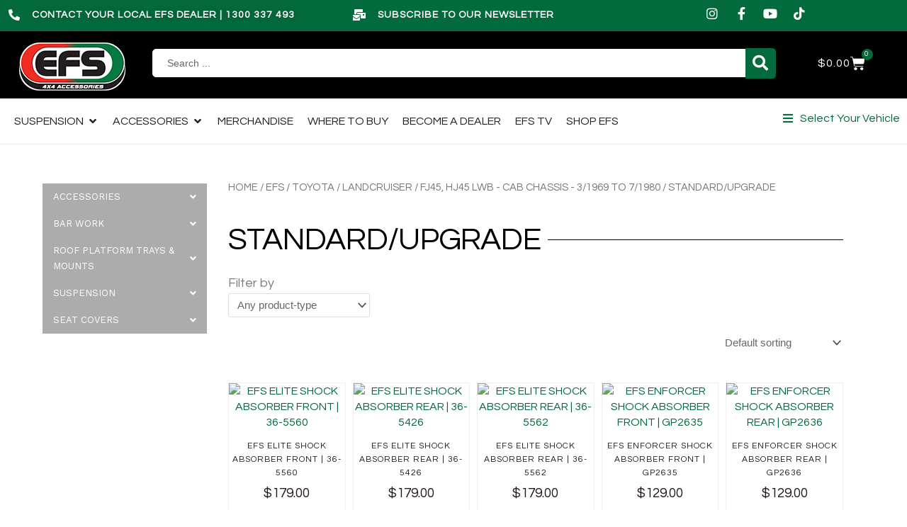

--- FILE ---
content_type: text/css
request_url: https://efs4wd.com.au/wp-content/uploads/elementor/css/post-85716.css?ver=1769663504
body_size: 619
content:
.elementor-kit-85716{--e-global-color-primary:#221B19;--e-global-color-secondary:#C9C6C6;--e-global-color-text:#827B75;--e-global-color-accent:#827B75;--e-global-color-1600bf5:#FFFFFF;--e-global-color-72fca04:#036A3D;--e-global-color-8e2abdf:#EFF3F3;--e-global-color-b9b14c2:#FFFFFF;--e-global-color-3136dfd:#000000B5;--e-global-color-890a55f:#BBBFC4;--e-global-color-5d4279a:#00000000;--e-global-color-e289ba2:#F7EEE3;--e-global-color-30b0a11:#FFFFFF00;--e-global-color-579c907:#000000CC;--e-global-color-977218a:#FFFFFF;--e-global-color-720f344:#F7EEE3;--e-global-color-89437bc:#FFFFFF00;--e-global-color-ebac32f:#000000CC;--e-global-color-b35c550:#FFFFFF;--e-global-color-c58cebb:#EF3340;--e-global-color-75a7f3a:#44D62C;--e-global-color-fbd5473:#F8E825;--e-global-color-e73ef89:#E5000B;--e-global-color-6697692:#38D430;--e-global-typography-primary-font-family:"Questrial";--e-global-typography-primary-font-size:44px;--e-global-typography-primary-font-weight:400;--e-global-typography-primary-text-transform:uppercase;--e-global-typography-primary-line-height:66px;--e-global-typography-secondary-font-family:"Questrial";--e-global-typography-secondary-font-size:34px;--e-global-typography-secondary-font-weight:400;--e-global-typography-secondary-text-transform:uppercase;--e-global-typography-secondary-line-height:50px;--e-global-typography-text-font-family:"Questrial";--e-global-typography-text-font-size:16px;--e-global-typography-text-font-weight:400;--e-global-typography-text-line-height:22px;--e-global-typography-accent-font-family:"Work Sans";--e-global-typography-accent-font-size:13px;--e-global-typography-accent-font-weight:400;--e-global-typography-accent-text-transform:uppercase;--e-global-typography-accent-line-height:13px;color:#827B75;font-family:"Questrial", Sans-serif;font-size:16px;line-height:22px;}.elementor-kit-85716 button,.elementor-kit-85716 input[type="button"],.elementor-kit-85716 input[type="submit"],.elementor-kit-85716 .elementor-button{background-color:#C9C6C6;font-family:"Work Sans", Sans-serif;font-size:12px;font-weight:400;text-transform:uppercase;line-height:10px;letter-spacing:0.92px;color:var( --e-global-color-1600bf5 );border-radius:0px 0px 0px 0px;padding:19px 39px 19px 39px;}.elementor-kit-85716 e-page-transition{background-color:#FFBC7D;}.elementor-kit-85716 a{color:#036A3D;}.elementor-kit-85716 a:hover{color:#11995E;}.elementor-kit-85716 h1{font-size:54px;line-height:58px;}.elementor-kit-85716 h2{color:var( --e-global-color-primary );font-size:44px;line-height:48px;}.elementor-kit-85716 h3{font-size:34px;line-height:40px;}.elementor-kit-85716 h4{font-size:22px;line-height:33px;}.elementor-kit-85716 h5{font-size:18px;line-height:28px;}.elementor-kit-85716 h6{font-size:16px;line-height:24px;}.elementor-section.elementor-section-boxed > .elementor-container{max-width:1600px;}.e-con{--container-max-width:1600px;}.elementor-widget:not(:last-child){margin-block-end:20px;}.elementor-element{--widgets-spacing:20px 20px;--widgets-spacing-row:20px;--widgets-spacing-column:20px;}{}h1.entry-title{display:var(--page-title-display);}@media(max-width:1024px){.elementor-kit-85716{--e-global-typography-primary-font-size:38px;--e-global-typography-primary-line-height:55px;--e-global-typography-secondary-font-size:30px;--e-global-typography-secondary-line-height:45px;--e-global-typography-text-font-size:15px;--e-global-typography-text-line-height:28px;}.elementor-kit-85716 h2{font-size:38px;line-height:48px;}.elementor-kit-85716 h3{font-size:30px;line-height:40px;}.elementor-section.elementor-section-boxed > .elementor-container{max-width:1024px;}.e-con{--container-max-width:1024px;}}@media(max-width:767px){.elementor-kit-85716{--e-global-typography-primary-font-size:30px;--e-global-typography-primary-line-height:44px;--e-global-typography-secondary-font-size:26px;--e-global-typography-secondary-line-height:40px;--e-global-typography-text-font-size:15px;--e-global-typography-text-line-height:28px;}.elementor-kit-85716 h1{font-size:34px;line-height:40px;}.elementor-kit-85716 h2{font-size:30px;line-height:40px;}.elementor-kit-85716 h3{font-size:26px;line-height:38px;}.elementor-section.elementor-section-boxed > .elementor-container{max-width:767px;}.e-con{--container-max-width:767px;}}

--- FILE ---
content_type: text/css
request_url: https://efs4wd.com.au/wp-content/uploads/elementor/css/post-128685.css?ver=1769663505
body_size: 4147
content:
.elementor-128685 .elementor-element.elementor-element-6da3cc3 .elementor-repeater-item-90263ea.jet-parallax-section__layout .jet-parallax-section__image{background-size:auto;}.elementor-widget-icon-list .elementor-icon-list-item:not(:last-child):after{border-color:var( --e-global-color-text );}.elementor-widget-icon-list .elementor-icon-list-icon i{color:var( --e-global-color-primary );}.elementor-widget-icon-list .elementor-icon-list-icon svg{fill:var( --e-global-color-primary );}.elementor-widget-icon-list .elementor-icon-list-item > .elementor-icon-list-text, .elementor-widget-icon-list .elementor-icon-list-item > a{font-family:var( --e-global-typography-text-font-family ), Sans-serif;font-size:var( --e-global-typography-text-font-size );font-weight:var( --e-global-typography-text-font-weight );line-height:var( --e-global-typography-text-line-height );}.elementor-widget-icon-list .elementor-icon-list-text{color:var( --e-global-color-secondary );}.elementor-128685 .elementor-element.elementor-element-20cd805 .elementor-icon-list-items:not(.elementor-inline-items) .elementor-icon-list-item:not(:last-child){padding-block-end:calc(30px/2);}.elementor-128685 .elementor-element.elementor-element-20cd805 .elementor-icon-list-items:not(.elementor-inline-items) .elementor-icon-list-item:not(:first-child){margin-block-start:calc(30px/2);}.elementor-128685 .elementor-element.elementor-element-20cd805 .elementor-icon-list-items.elementor-inline-items .elementor-icon-list-item{margin-inline:calc(30px/2);}.elementor-128685 .elementor-element.elementor-element-20cd805 .elementor-icon-list-items.elementor-inline-items{margin-inline:calc(-30px/2);}.elementor-128685 .elementor-element.elementor-element-20cd805 .elementor-icon-list-items.elementor-inline-items .elementor-icon-list-item:after{inset-inline-end:calc(-30px/2);}.elementor-128685 .elementor-element.elementor-element-20cd805 .elementor-icon-list-icon i{color:#FFFFFF;transition:color 0.3s;}.elementor-128685 .elementor-element.elementor-element-20cd805 .elementor-icon-list-icon svg{fill:#FFFFFF;transition:fill 0.3s;}.elementor-128685 .elementor-element.elementor-element-20cd805{--e-icon-list-icon-size:16px;--icon-vertical-offset:0px;}.elementor-128685 .elementor-element.elementor-element-20cd805 .elementor-icon-list-icon{padding-inline-end:10px;}.elementor-128685 .elementor-element.elementor-element-20cd805 .elementor-icon-list-item > .elementor-icon-list-text, .elementor-128685 .elementor-element.elementor-element-20cd805 .elementor-icon-list-item > a{font-family:"Questrial", Sans-serif;font-size:14px;font-weight:700;text-transform:uppercase;font-style:normal;letter-spacing:1px;}.elementor-128685 .elementor-element.elementor-element-20cd805 .elementor-icon-list-text{text-shadow:0px 0px 10px rgba(0,0,0,0.3);color:#FFFFFF;transition:color 0.3s;}.elementor-128685 .elementor-element.elementor-element-11338b5 .elementor-icon-list-items:not(.elementor-inline-items) .elementor-icon-list-item:not(:last-child){padding-block-end:calc(30px/2);}.elementor-128685 .elementor-element.elementor-element-11338b5 .elementor-icon-list-items:not(.elementor-inline-items) .elementor-icon-list-item:not(:first-child){margin-block-start:calc(30px/2);}.elementor-128685 .elementor-element.elementor-element-11338b5 .elementor-icon-list-items.elementor-inline-items .elementor-icon-list-item{margin-inline:calc(30px/2);}.elementor-128685 .elementor-element.elementor-element-11338b5 .elementor-icon-list-items.elementor-inline-items{margin-inline:calc(-30px/2);}.elementor-128685 .elementor-element.elementor-element-11338b5 .elementor-icon-list-items.elementor-inline-items .elementor-icon-list-item:after{inset-inline-end:calc(-30px/2);}.elementor-128685 .elementor-element.elementor-element-11338b5 .elementor-icon-list-icon i{color:#FFFFFF;transition:color 0.3s;}.elementor-128685 .elementor-element.elementor-element-11338b5 .elementor-icon-list-icon svg{fill:#FFFFFF;transition:fill 0.3s;}.elementor-128685 .elementor-element.elementor-element-11338b5{--e-icon-list-icon-size:16px;--icon-vertical-offset:0px;}.elementor-128685 .elementor-element.elementor-element-11338b5 .elementor-icon-list-icon{padding-inline-end:10px;}.elementor-128685 .elementor-element.elementor-element-11338b5 .elementor-icon-list-item > .elementor-icon-list-text, .elementor-128685 .elementor-element.elementor-element-11338b5 .elementor-icon-list-item > a{font-family:"Questrial", Sans-serif;font-size:14px;font-weight:700;text-transform:uppercase;font-style:normal;letter-spacing:1px;}.elementor-128685 .elementor-element.elementor-element-11338b5 .elementor-icon-list-text{color:#FFFFFF;transition:color 0.3s;}.elementor-128685 .elementor-element.elementor-element-3aca8e0.elementor-column > .elementor-widget-wrap{justify-content:center;}.elementor-128685 .elementor-element.elementor-element-f90c93a .elementor-repeater-item-dc10550.elementor-social-icon{background-color:var( --e-global-color-72fca04 );}.elementor-128685 .elementor-element.elementor-element-f90c93a .elementor-repeater-item-dc10550.elementor-social-icon i{color:#FFFFFF;}.elementor-128685 .elementor-element.elementor-element-f90c93a .elementor-repeater-item-dc10550.elementor-social-icon svg{fill:#FFFFFF;}.elementor-128685 .elementor-element.elementor-element-f90c93a .elementor-repeater-item-0267196.elementor-social-icon{background-color:var( --e-global-color-72fca04 );}.elementor-128685 .elementor-element.elementor-element-f90c93a .elementor-repeater-item-0267196.elementor-social-icon i{color:#FFFFFF;}.elementor-128685 .elementor-element.elementor-element-f90c93a .elementor-repeater-item-0267196.elementor-social-icon svg{fill:#FFFFFF;}.elementor-128685 .elementor-element.elementor-element-f90c93a .elementor-repeater-item-2c2c368.elementor-social-icon{background-color:var( --e-global-color-72fca04 );}.elementor-128685 .elementor-element.elementor-element-f90c93a .elementor-repeater-item-2c2c368.elementor-social-icon i{color:#FFFFFF;}.elementor-128685 .elementor-element.elementor-element-f90c93a .elementor-repeater-item-2c2c368.elementor-social-icon svg{fill:#FFFFFF;}.elementor-128685 .elementor-element.elementor-element-f90c93a .elementor-repeater-item-9b564ad.elementor-social-icon{background-color:var( --e-global-color-72fca04 );}.elementor-128685 .elementor-element.elementor-element-f90c93a .elementor-repeater-item-9b564ad.elementor-social-icon i{color:#FFFFFF;}.elementor-128685 .elementor-element.elementor-element-f90c93a .elementor-repeater-item-9b564ad.elementor-social-icon svg{fill:#FFFFFF;}.elementor-128685 .elementor-element.elementor-element-f90c93a{--grid-template-columns:repeat(0, auto);--icon-size:18px;--grid-column-gap:20px;--grid-row-gap:0px;}.elementor-128685 .elementor-element.elementor-element-f90c93a .elementor-widget-container{text-align:center;}.elementor-128685 .elementor-element.elementor-element-f90c93a .elementor-social-icon i{color:var( --e-global-color-1600bf5 );}.elementor-128685 .elementor-element.elementor-element-f90c93a .elementor-social-icon svg{fill:var( --e-global-color-1600bf5 );}.elementor-128685 .elementor-element.elementor-element-f90c93a .elementor-social-icon{--icon-padding:0em;}.elementor-128685 .elementor-element.elementor-element-6da3cc3:not(.elementor-motion-effects-element-type-background), .elementor-128685 .elementor-element.elementor-element-6da3cc3 > .elementor-motion-effects-container > .elementor-motion-effects-layer{background-color:var( --e-global-color-72fca04 );}.elementor-128685 .elementor-element.elementor-element-6da3cc3{transition:background 0.3s, border 0.3s, border-radius 0.3s, box-shadow 0.3s;}.elementor-128685 .elementor-element.elementor-element-6da3cc3 > .elementor-background-overlay{transition:background 0.3s, border-radius 0.3s, opacity 0.3s;}.elementor-128685 .elementor-element.elementor-element-f9c92a4 .elementor-repeater-item-7fd4a21.jet-parallax-section__layout .jet-parallax-section__image{background-size:auto;}.elementor-bc-flex-widget .elementor-128685 .elementor-element.elementor-element-afdedd6.elementor-column .elementor-widget-wrap{align-items:center;}.elementor-128685 .elementor-element.elementor-element-afdedd6.elementor-column.elementor-element[data-element_type="column"] > .elementor-widget-wrap.elementor-element-populated{align-content:center;align-items:center;}.elementor-128685 .elementor-element.elementor-element-afdedd6.elementor-column{order:1;}.elementor-widget-image .widget-image-caption{color:var( --e-global-color-text );font-family:var( --e-global-typography-text-font-family ), Sans-serif;font-size:var( --e-global-typography-text-font-size );font-weight:var( --e-global-typography-text-font-weight );line-height:var( --e-global-typography-text-line-height );}.elementor-128685 .elementor-element.elementor-element-52fc9ea > .elementor-widget-container{margin:0px 0px -10px 0px;}.elementor-128685 .elementor-element.elementor-element-52fc9ea{text-align:center;}.elementor-128685 .elementor-element.elementor-element-52fc9ea img{width:150px;}.elementor-bc-flex-widget .elementor-128685 .elementor-element.elementor-element-96576b1.elementor-column .elementor-widget-wrap{align-items:center;}.elementor-128685 .elementor-element.elementor-element-96576b1.elementor-column.elementor-element[data-element_type="column"] > .elementor-widget-wrap.elementor-element-populated{align-content:center;align-items:center;}.elementor-128685 .elementor-element.elementor-element-96576b1.elementor-column{order:2;}.elementor-widget-jet-ajax-search .jet-search-title-fields__item-label{font-family:var( --e-global-typography-text-font-family ), Sans-serif;font-size:var( --e-global-typography-text-font-size );font-weight:var( --e-global-typography-text-font-weight );line-height:var( --e-global-typography-text-line-height );}.elementor-widget-jet-ajax-search .jet-search-title-fields__item-value{font-family:var( --e-global-typography-text-font-family ), Sans-serif;font-size:var( --e-global-typography-text-font-size );font-weight:var( --e-global-typography-text-font-weight );line-height:var( --e-global-typography-text-line-height );}.elementor-widget-jet-ajax-search .jet-search-content-fields__item-label{font-family:var( --e-global-typography-text-font-family ), Sans-serif;font-size:var( --e-global-typography-text-font-size );font-weight:var( --e-global-typography-text-font-weight );line-height:var( --e-global-typography-text-line-height );}.elementor-widget-jet-ajax-search .jet-search-content-fields__item-value{font-family:var( --e-global-typography-text-font-family ), Sans-serif;font-size:var( --e-global-typography-text-font-size );font-weight:var( --e-global-typography-text-font-weight );line-height:var( --e-global-typography-text-line-height );}.elementor-128685 .elementor-element.elementor-element-1ab2c7e .jet-ajax-search__source-results-item_icon svg{width:24px;}.elementor-128685 .elementor-element.elementor-element-1ab2c7e .jet-ajax-search__source-results-item_icon{font-size:24px;}.elementor-128685 .elementor-element.elementor-element-1ab2c7e .jet-ajax-search__field{border-color:#FFFFFF;padding:10px 10px 10px 20px;border-width:1px 1px 1px 1px;border-radius:5px 0px 0px 5px;}.elementor-128685 .elementor-element.elementor-element-1ab2c7e .jet-ajax-search__submit-icon{font-size:22px;}.elementor-128685 .elementor-element.elementor-element-1ab2c7e .jet-ajax-search__submit{color:var( --e-global-color-1600bf5 );background-color:#036A3D;padding:10px 10px 10px 10px;margin:0px 0px 0px 0px;border-radius:0px 5px 5px 0px;}.elementor-128685 .elementor-element.elementor-element-1ab2c7e .jet-ajax-search__results-area{box-shadow:0px 0px 10px 0px rgba(0,0,0,0.5);}.elementor-128685 .elementor-element.elementor-element-1ab2c7e .jet-ajax-search__number-button{font-family:"Work Sans", Sans-serif;font-size:16px;font-weight:500;text-transform:uppercase;line-height:13px;color:var( --e-global-color-72fca04 );}.elementor-bc-flex-widget .elementor-128685 .elementor-element.elementor-element-0dd2ade.elementor-column .elementor-widget-wrap{align-items:center;}.elementor-128685 .elementor-element.elementor-element-0dd2ade.elementor-column.elementor-element[data-element_type="column"] > .elementor-widget-wrap.elementor-element-populated{align-content:center;align-items:center;}.elementor-128685 .elementor-element.elementor-element-0dd2ade.elementor-column{order:3;}.elementor-widget-woocommerce-menu-cart .elementor-menu-cart__toggle .elementor-button{font-family:var( --e-global-typography-primary-font-family ), Sans-serif;font-size:var( --e-global-typography-primary-font-size );font-weight:var( --e-global-typography-primary-font-weight );text-transform:var( --e-global-typography-primary-text-transform );line-height:var( --e-global-typography-primary-line-height );}.elementor-widget-woocommerce-menu-cart .elementor-menu-cart__product-name a{font-family:var( --e-global-typography-primary-font-family ), Sans-serif;font-size:var( --e-global-typography-primary-font-size );font-weight:var( --e-global-typography-primary-font-weight );text-transform:var( --e-global-typography-primary-text-transform );line-height:var( --e-global-typography-primary-line-height );}.elementor-widget-woocommerce-menu-cart .elementor-menu-cart__product-price{font-family:var( --e-global-typography-primary-font-family ), Sans-serif;font-size:var( --e-global-typography-primary-font-size );font-weight:var( --e-global-typography-primary-font-weight );text-transform:var( --e-global-typography-primary-text-transform );line-height:var( --e-global-typography-primary-line-height );}.elementor-widget-woocommerce-menu-cart .elementor-menu-cart__footer-buttons .elementor-button{font-family:var( --e-global-typography-primary-font-family ), Sans-serif;font-size:var( --e-global-typography-primary-font-size );font-weight:var( --e-global-typography-primary-font-weight );text-transform:var( --e-global-typography-primary-text-transform );line-height:var( --e-global-typography-primary-line-height );}.elementor-widget-woocommerce-menu-cart .elementor-menu-cart__footer-buttons a.elementor-button--view-cart{font-family:var( --e-global-typography-primary-font-family ), Sans-serif;font-size:var( --e-global-typography-primary-font-size );font-weight:var( --e-global-typography-primary-font-weight );text-transform:var( --e-global-typography-primary-text-transform );line-height:var( --e-global-typography-primary-line-height );}.elementor-widget-woocommerce-menu-cart .elementor-menu-cart__footer-buttons a.elementor-button--checkout{font-family:var( --e-global-typography-primary-font-family ), Sans-serif;font-size:var( --e-global-typography-primary-font-size );font-weight:var( --e-global-typography-primary-font-weight );text-transform:var( --e-global-typography-primary-text-transform );line-height:var( --e-global-typography-primary-line-height );}.elementor-widget-woocommerce-menu-cart .woocommerce-mini-cart__empty-message{font-family:var( --e-global-typography-primary-font-family ), Sans-serif;font-size:var( --e-global-typography-primary-font-size );font-weight:var( --e-global-typography-primary-font-weight );text-transform:var( --e-global-typography-primary-text-transform );line-height:var( --e-global-typography-primary-line-height );}.elementor-128685 .elementor-element.elementor-element-22c7014 .elementor-menu-cart__close-button, .elementor-128685 .elementor-element.elementor-element-22c7014 .elementor-menu-cart__close-button-custom{margin-left:auto;}.elementor-128685 .elementor-element.elementor-element-22c7014{width:auto;max-width:auto;--main-alignment:center;--side-cart-alignment-transform:translateX(100%);--side-cart-alignment-left:auto;--side-cart-alignment-right:0;--divider-style:solid;--subtotal-divider-style:solid;--elementor-remove-from-cart-button:none;--remove-from-cart-button:block;--toggle-button-text-color:#FFFFFF;--toggle-button-icon-color:#FFFFFF;--toggle-button-background-color:#000000;--toggle-button-hover-text-color:#FFFFFF;--toggle-button-icon-hover-color:#FFFFFF;--toggle-button-hover-background-color:#000000;--toggle-button-border-width:0px;--toggle-icon-size:21px;--toggle-icon-padding:0px 0px 0px 30px;--items-indicator-text-color:#FFFFFF;--items-indicator-background-color:var( --e-global-color-72fca04 );--cart-background-color:#FFFFFF;--cart-border-style:none;--cart-close-icon-size:22px;--cart-close-button-color:#FF0202;--remove-item-button-color:var( --e-global-color-primary );--menu-cart-subtotal-color:var( --e-global-color-primary );--product-variations-color:var( --e-global-color-primary );--product-price-color:#555555;--divider-color:#EEEEEE;--subtotal-divider-color:#EEEEEE;--divider-width:1px;--subtotal-divider-top-width:1px;--subtotal-divider-right-width:1px;--subtotal-divider-bottom-width:1px;--subtotal-divider-left-width:1px;--product-divider-gap:20px;--cart-footer-layout:1fr;--products-max-height-sidecart:calc(100vh - 300px);--products-max-height-minicart:calc(100vh - 450px);--space-between-buttons:15px;--view-cart-button-text-color:var( --e-global-color-1600bf5 );--view-cart-button-background-color:#3A3A3A;--view-cart-button-hover-text-color:var( --e-global-color-1600bf5 );--view-cart-button-hover-background-color:#4A4A4A;--view-cart-button-padding:20px 15px 20px 15px;--checkout-button-text-color:var( --e-global-color-1600bf5 );--checkout-button-background-color:var( --e-global-color-72fca04 );--checkout-button-hover-text-color:var( --e-global-color-1600bf5 );--checkout-button-hover-background-color:#078A51;--checkout-button-padding:20px 15px 20px 15px;}.elementor-128685 .elementor-element.elementor-element-22c7014 .elementor-menu-cart__toggle .elementor-button{font-family:var( --e-global-typography-text-font-family ), Sans-serif;font-size:var( --e-global-typography-text-font-size );font-weight:var( --e-global-typography-text-font-weight );line-height:var( --e-global-typography-text-line-height );gap:0px;flex-direction:row;}body:not(.rtl) .elementor-128685 .elementor-element.elementor-element-22c7014 .elementor-menu-cart__toggle .elementor-button-icon .elementor-button-icon-qty[data-counter]{right:-10px;top:-10px;}body.rtl .elementor-128685 .elementor-element.elementor-element-22c7014 .elementor-menu-cart__toggle .elementor-button-icon .elementor-button-icon-qty[data-counter]{right:10px;top:-10px;left:auto;}.elementor-128685 .elementor-element.elementor-element-22c7014 .elementor-menu-cart__subtotal{font-family:"Questrial", Sans-serif;font-size:20px;font-weight:400;text-transform:uppercase;font-style:normal;line-height:30px;letter-spacing:1px;}.elementor-128685 .elementor-element.elementor-element-22c7014 .widget_shopping_cart_content{--subtotal-divider-style:solid;--subtotal-divider-top-width:1px;--subtotal-divider-right-width:0px;--subtotal-divider-bottom-width:1px;--subtotal-divider-left-width:0px;--subtotal-divider-color:#EEEEEE;}.elementor-128685 .elementor-element.elementor-element-22c7014 .elementor-menu-cart__product-name a{font-family:"Questrial", Sans-serif;font-size:15px;font-weight:600;text-transform:uppercase;font-style:normal;line-height:24px;color:var( --e-global-color-primary );}.elementor-128685 .elementor-element.elementor-element-22c7014 .elementor-menu-cart__product .variation{font-size:13px;line-height:20px;}.elementor-128685 .elementor-element.elementor-element-22c7014 .elementor-menu-cart__product-price{font-family:"Questrial", Sans-serif;font-size:14px;font-weight:400;text-transform:uppercase;font-style:normal;line-height:14px;letter-spacing:1px;}.elementor-128685 .elementor-element.elementor-element-22c7014 .elementor-menu-cart__footer-buttons .elementor-button{font-family:var( --e-global-typography-accent-font-family ), Sans-serif;font-size:var( --e-global-typography-accent-font-size );font-weight:var( --e-global-typography-accent-font-weight );text-transform:var( --e-global-typography-accent-text-transform );line-height:var( --e-global-typography-accent-line-height );}.elementor-128685 .elementor-element.elementor-element-22c7014 .elementor-menu-cart__footer-buttons a.elementor-button--view-cart{font-family:"Questrial", Sans-serif;font-size:16px;font-weight:600;text-transform:uppercase;font-style:normal;line-height:16px;letter-spacing:0px;}.elementor-128685 .elementor-element.elementor-element-22c7014 .elementor-menu-cart__footer-buttons a.elementor-button--checkout{font-family:"Questrial", Sans-serif;font-size:16px;font-weight:600;text-transform:uppercase;line-height:16px;letter-spacing:1px;}.elementor-128685 .elementor-element.elementor-element-f9c92a4:not(.elementor-motion-effects-element-type-background), .elementor-128685 .elementor-element.elementor-element-f9c92a4 > .elementor-motion-effects-container > .elementor-motion-effects-layer{background-color:#000000;}.elementor-128685 .elementor-element.elementor-element-f9c92a4{transition:background 0.3s, border 0.3s, border-radius 0.3s, box-shadow 0.3s;padding:5px 0px 10px 0px;}.elementor-128685 .elementor-element.elementor-element-f9c92a4 > .elementor-background-overlay{transition:background 0.3s, border-radius 0.3s, opacity 0.3s;}.elementor-128685 .elementor-element.elementor-element-41959f0 .elementor-repeater-item-7202a28.jet-parallax-section__layout .jet-parallax-section__image{background-size:auto;}.elementor-128685 .elementor-element.elementor-element-580608e.elementor-column > .elementor-widget-wrap{justify-content:flex-start;}.elementor-widget-mega-menu > .elementor-widget-container > .e-n-menu > .e-n-menu-wrapper > .e-n-menu-heading > .e-n-menu-item > .e-n-menu-title, .elementor-widget-mega-menu > .elementor-widget-container > .e-n-menu > .e-n-menu-wrapper > .e-n-menu-heading > .e-n-menu-item > .e-n-menu-title > .e-n-menu-title-container, .elementor-widget-mega-menu > .elementor-widget-container > .e-n-menu > .e-n-menu-wrapper > .e-n-menu-heading > .e-n-menu-item > .e-n-menu-title > .e-n-menu-title-container > span{font-family:var( --e-global-typography-accent-font-family ), Sans-serif;font-weight:var( --e-global-typography-accent-font-weight );text-transform:var( --e-global-typography-accent-text-transform );--n-menu-title-line-height:var( --e-global-typography-accent-line-height );}.elementor-widget-mega-menu{--n-menu-title-font-size:var( --e-global-typography-accent-font-size );--n-menu-divider-color:var( --e-global-color-text );}.elementor-128685 .elementor-element.elementor-element-60aa481{--display:flex;--flex-direction:row;--container-widget-width:initial;--container-widget-height:100%;--container-widget-flex-grow:1;--container-widget-align-self:stretch;--flex-wrap-mobile:wrap;--gap:0px 0px;--row-gap:0px;--column-gap:0px;}.elementor-128685 .elementor-element.elementor-element-2a18b00{--display:flex;--flex-direction:column;--container-widget-width:100%;--container-widget-height:initial;--container-widget-flex-grow:0;--container-widget-align-self:initial;--flex-wrap-mobile:wrap;}.elementor-widget-heading .elementor-heading-title{font-family:var( --e-global-typography-primary-font-family ), Sans-serif;font-size:var( --e-global-typography-primary-font-size );font-weight:var( --e-global-typography-primary-font-weight );text-transform:var( --e-global-typography-primary-text-transform );line-height:var( --e-global-typography-primary-line-height );color:var( --e-global-color-primary );}.elementor-128685 .elementor-element.elementor-element-0ad9271 .elementor-heading-title{font-family:"Questrial", Sans-serif;font-size:20px;font-weight:700;text-transform:uppercase;line-height:30px;letter-spacing:0px;color:var( --e-global-color-72fca04 );}.elementor-128685 .elementor-element.elementor-element-dbe09ef .elementor-icon-list-icon i{transition:color 0.3s;}.elementor-128685 .elementor-element.elementor-element-dbe09ef .elementor-icon-list-icon svg{transition:fill 0.3s;}.elementor-128685 .elementor-element.elementor-element-dbe09ef{--e-icon-list-icon-size:14px;--icon-vertical-offset:0px;}.elementor-128685 .elementor-element.elementor-element-dbe09ef .elementor-icon-list-text{color:var( --e-global-color-accent );transition:color 0.3s;}.elementor-128685 .elementor-element.elementor-element-dbe09ef .elementor-icon-list-item:hover .elementor-icon-list-text{color:var( --e-global-color-72fca04 );}.elementor-128685 .elementor-element.elementor-element-9ea98f9 .elementor-heading-title{font-family:"Questrial", Sans-serif;font-size:20px;font-weight:700;text-transform:uppercase;line-height:30px;letter-spacing:0px;color:var( --e-global-color-72fca04 );}.elementor-128685 .elementor-element.elementor-element-8786287 .elementor-heading-title{font-family:"Questrial", Sans-serif;font-size:20px;font-weight:700;text-transform:uppercase;line-height:30px;letter-spacing:0px;color:var( --e-global-color-72fca04 );}.elementor-128685 .elementor-element.elementor-element-a31baaa .elementor-heading-title{font-family:"Questrial", Sans-serif;font-size:20px;font-weight:700;text-transform:uppercase;line-height:30px;letter-spacing:0px;color:var( --e-global-color-72fca04 );}.elementor-128685 .elementor-element.elementor-element-3816cb4{--display:flex;--flex-direction:column;--container-widget-width:100%;--container-widget-height:initial;--container-widget-flex-grow:0;--container-widget-align-self:initial;--flex-wrap-mobile:wrap;}.elementor-128685 .elementor-element.elementor-element-e94b2fc .elementor-heading-title{font-family:"Questrial", Sans-serif;font-size:20px;font-weight:700;text-transform:uppercase;line-height:30px;letter-spacing:0px;color:var( --e-global-color-72fca04 );}.elementor-128685 .elementor-element.elementor-element-56047a5 .elementor-heading-title{font-family:"Questrial", Sans-serif;font-size:20px;font-weight:700;text-transform:uppercase;line-height:30px;letter-spacing:0px;color:var( --e-global-color-72fca04 );}.elementor-128685 .elementor-element.elementor-element-3dc2a10 .elementor-icon-list-icon i{transition:color 0.3s;}.elementor-128685 .elementor-element.elementor-element-3dc2a10 .elementor-icon-list-icon svg{transition:fill 0.3s;}.elementor-128685 .elementor-element.elementor-element-3dc2a10{--e-icon-list-icon-size:14px;--icon-vertical-offset:0px;}.elementor-128685 .elementor-element.elementor-element-3dc2a10 .elementor-icon-list-text{color:var( --e-global-color-accent );transition:color 0.3s;}.elementor-128685 .elementor-element.elementor-element-3dc2a10 .elementor-icon-list-item:hover .elementor-icon-list-text{color:var( --e-global-color-72fca04 );}.elementor-128685 .elementor-element.elementor-element-1693f73{--display:flex;--flex-direction:column;--container-widget-width:100%;--container-widget-height:initial;--container-widget-flex-grow:0;--container-widget-align-self:initial;--flex-wrap-mobile:wrap;}.elementor-128685 .elementor-element.elementor-element-5d6faf8 .elementor-icon-list-icon i{transition:color 0.3s;}.elementor-128685 .elementor-element.elementor-element-5d6faf8 .elementor-icon-list-icon svg{transition:fill 0.3s;}.elementor-128685 .elementor-element.elementor-element-5d6faf8{--e-icon-list-icon-size:14px;--icon-vertical-offset:0px;}.elementor-128685 .elementor-element.elementor-element-5d6faf8 .elementor-icon-list-text{color:var( --e-global-color-accent );transition:color 0.3s;}.elementor-128685 .elementor-element.elementor-element-5d6faf8 .elementor-icon-list-item:hover .elementor-icon-list-text{color:var( --e-global-color-72fca04 );}.elementor-128685 .elementor-element.elementor-element-4ed20fd{--display:flex;--flex-direction:row;--container-widget-width:initial;--container-widget-height:100%;--container-widget-flex-grow:1;--container-widget-align-self:stretch;--flex-wrap-mobile:wrap;--gap:0px 0px;--row-gap:0px;--column-gap:0px;}.elementor-128685 .elementor-element.elementor-element-d581741{--display:flex;--flex-direction:column;--container-widget-width:100%;--container-widget-height:initial;--container-widget-flex-grow:0;--container-widget-align-self:initial;--flex-wrap-mobile:wrap;}.elementor-128685 .elementor-element.elementor-element-18e49cc .elementor-heading-title{font-family:"Questrial", Sans-serif;font-size:20px;font-weight:700;text-transform:uppercase;line-height:30px;color:var( --e-global-color-72fca04 );}.elementor-128685 .elementor-element.elementor-element-7cf708d > .elementor-widget-container{margin:-15px 0px 0px 0px;}.elementor-128685 .elementor-element.elementor-element-7cf708d .elementor-icon-list-icon i{transition:color 0.3s;}.elementor-128685 .elementor-element.elementor-element-7cf708d .elementor-icon-list-icon svg{transition:fill 0.3s;}.elementor-128685 .elementor-element.elementor-element-7cf708d{--e-icon-list-icon-size:14px;--icon-vertical-offset:0px;}.elementor-128685 .elementor-element.elementor-element-7cf708d .elementor-icon-list-text{color:var( --e-global-color-accent );transition:color 0.3s;}.elementor-128685 .elementor-element.elementor-element-7cf708d .elementor-icon-list-item:hover .elementor-icon-list-text{color:var( --e-global-color-72fca04 );}.elementor-128685 .elementor-element.elementor-element-e581144 .elementor-heading-title{font-family:"Questrial", Sans-serif;font-size:20px;font-weight:700;text-transform:uppercase;line-height:30px;color:var( --e-global-color-72fca04 );}.elementor-128685 .elementor-element.elementor-element-a5c75af .elementor-heading-title{font-family:"Questrial", Sans-serif;font-size:20px;font-weight:700;text-transform:uppercase;line-height:30px;color:var( --e-global-color-72fca04 );}.elementor-128685 .elementor-element.elementor-element-5047b5b .elementor-heading-title{font-family:"Questrial", Sans-serif;font-size:20px;font-weight:700;text-transform:uppercase;line-height:30px;color:var( --e-global-color-72fca04 );}.elementor-128685 .elementor-element.elementor-element-f5b070f > .elementor-widget-container{margin:-15px 0px 0px 0px;}.elementor-128685 .elementor-element.elementor-element-f5b070f .elementor-icon-list-icon i{transition:color 0.3s;}.elementor-128685 .elementor-element.elementor-element-f5b070f .elementor-icon-list-icon svg{transition:fill 0.3s;}.elementor-128685 .elementor-element.elementor-element-f5b070f{--e-icon-list-icon-size:14px;--icon-vertical-offset:0px;}.elementor-128685 .elementor-element.elementor-element-f5b070f .elementor-icon-list-text{color:var( --e-global-color-accent );transition:color 0.3s;}.elementor-128685 .elementor-element.elementor-element-f5b070f .elementor-icon-list-item:hover .elementor-icon-list-text{color:var( --e-global-color-72fca04 );}.elementor-128685 .elementor-element.elementor-element-d575318{--display:flex;--flex-direction:column;--container-widget-width:100%;--container-widget-height:initial;--container-widget-flex-grow:0;--container-widget-align-self:initial;--flex-wrap-mobile:wrap;}.elementor-128685 .elementor-element.elementor-element-4b378dc .elementor-heading-title{font-family:"Questrial", Sans-serif;font-size:20px;font-weight:700;text-transform:uppercase;line-height:30px;color:var( --e-global-color-72fca04 );}.elementor-128685 .elementor-element.elementor-element-1668475 > .elementor-widget-container{margin:-15px 0px 0px 0px;}.elementor-128685 .elementor-element.elementor-element-1668475 .elementor-icon-list-icon i{transition:color 0.3s;}.elementor-128685 .elementor-element.elementor-element-1668475 .elementor-icon-list-icon svg{transition:fill 0.3s;}.elementor-128685 .elementor-element.elementor-element-1668475{--e-icon-list-icon-size:14px;--icon-vertical-offset:0px;}.elementor-128685 .elementor-element.elementor-element-1668475 .elementor-icon-list-text{color:var( --e-global-color-accent );transition:color 0.3s;}.elementor-128685 .elementor-element.elementor-element-1668475 .elementor-icon-list-item:hover .elementor-icon-list-text{color:var( --e-global-color-72fca04 );}.elementor-128685 .elementor-element.elementor-element-e1a2824 .elementor-heading-title{font-family:"Questrial", Sans-serif;font-size:20px;font-weight:700;text-transform:uppercase;line-height:30px;color:var( --e-global-color-72fca04 );}.elementor-128685 .elementor-element.elementor-element-16d2fdf .elementor-heading-title{font-family:"Questrial", Sans-serif;font-size:20px;font-weight:700;text-transform:uppercase;line-height:30px;color:var( --e-global-color-72fca04 );}.elementor-128685 .elementor-element.elementor-element-41ef133 > .elementor-widget-container{margin:-15px 0px 0px 0px;}.elementor-128685 .elementor-element.elementor-element-41ef133 .elementor-icon-list-icon i{transition:color 0.3s;}.elementor-128685 .elementor-element.elementor-element-41ef133 .elementor-icon-list-icon svg{transition:fill 0.3s;}.elementor-128685 .elementor-element.elementor-element-41ef133{--e-icon-list-icon-size:14px;--icon-vertical-offset:0px;}.elementor-128685 .elementor-element.elementor-element-41ef133 .elementor-icon-list-text{color:var( --e-global-color-accent );transition:color 0.3s;}.elementor-128685 .elementor-element.elementor-element-41ef133 .elementor-icon-list-item:hover .elementor-icon-list-text{color:var( --e-global-color-72fca04 );}.elementor-128685 .elementor-element.elementor-element-97b77b6{--display:flex;--flex-direction:column;--container-widget-width:100%;--container-widget-height:initial;--container-widget-flex-grow:0;--container-widget-align-self:initial;--flex-wrap-mobile:wrap;}.elementor-128685 .elementor-element.elementor-element-4f085d5 .elementor-heading-title{font-family:"Questrial", Sans-serif;font-size:20px;font-weight:700;text-transform:uppercase;line-height:30px;color:var( --e-global-color-72fca04 );}.elementor-128685 .elementor-element.elementor-element-3ddb247 > .elementor-widget-container{margin:-15px 0px 0px 0px;}.elementor-128685 .elementor-element.elementor-element-3ddb247 .elementor-icon-list-icon i{transition:color 0.3s;}.elementor-128685 .elementor-element.elementor-element-3ddb247 .elementor-icon-list-icon svg{transition:fill 0.3s;}.elementor-128685 .elementor-element.elementor-element-3ddb247{--e-icon-list-icon-size:14px;--icon-vertical-offset:0px;}.elementor-128685 .elementor-element.elementor-element-3ddb247 .elementor-icon-list-text{color:var( --e-global-color-accent );transition:color 0.3s;}.elementor-128685 .elementor-element.elementor-element-3ddb247 .elementor-icon-list-item:hover .elementor-icon-list-text{color:var( --e-global-color-72fca04 );}.elementor-128685 .elementor-element.elementor-element-c2313a8{--display:flex;}.elementor-128685 .elementor-element.elementor-element-070e2f0{--display:flex;}.elementor-128685 .elementor-element.elementor-element-153ea5a{--display:flex;}.elementor-128685 .elementor-element.elementor-element-97e070a{--display:flex;}.elementor-128685 .elementor-element.elementor-element-f14e65c{--display:flex;}.elementor-128685 .elementor-element.elementor-element-6ad055c{--n-menu-dropdown-content-max-width:initial;--n-menu-heading-wrap:wrap;--n-menu-heading-overflow-x:initial;--n-menu-title-distance-from-content:0px;width:auto;max-width:auto;--n-menu-toggle-icon-wrapper-animation-duration:500ms;--n-menu-title-space-between:0px;--n-menu-title-font-size:16px;--n-menu-title-transition:300ms;--n-menu-title-padding:10px 10px 10px 10px;--n-menu-icon-size:16px;--n-menu-toggle-icon-size:20px;--n-menu-toggle-icon-hover-duration:500ms;--n-menu-toggle-icon-distance-from-dropdown:0px;}.elementor-128685 .elementor-element.elementor-element-6ad055c > .elementor-widget-container{margin:0px 0px 0px 0px;padding:0px 0px 0px 0px;}.elementor-128685 .elementor-element.elementor-element-6ad055c > .elementor-widget-container > .e-n-menu > .e-n-menu-wrapper > .e-n-menu-heading > .e-n-menu-item > .e-n-menu-title, .elementor-128685 .elementor-element.elementor-element-6ad055c > .elementor-widget-container > .e-n-menu > .e-n-menu-wrapper > .e-n-menu-heading > .e-n-menu-item > .e-n-menu-title > .e-n-menu-title-container, .elementor-128685 .elementor-element.elementor-element-6ad055c > .elementor-widget-container > .e-n-menu > .e-n-menu-wrapper > .e-n-menu-heading > .e-n-menu-item > .e-n-menu-title > .e-n-menu-title-container > span{font-family:"Questrial", Sans-serif;font-weight:400;text-transform:uppercase;}.elementor-widget-nav-menu .elementor-nav-menu .elementor-item{font-family:var( --e-global-typography-primary-font-family ), Sans-serif;font-size:var( --e-global-typography-primary-font-size );font-weight:var( --e-global-typography-primary-font-weight );text-transform:var( --e-global-typography-primary-text-transform );line-height:var( --e-global-typography-primary-line-height );}.elementor-widget-nav-menu .elementor-nav-menu--main .elementor-item{color:var( --e-global-color-text );fill:var( --e-global-color-text );}.elementor-widget-nav-menu .elementor-nav-menu--main .elementor-item:hover,
					.elementor-widget-nav-menu .elementor-nav-menu--main .elementor-item.elementor-item-active,
					.elementor-widget-nav-menu .elementor-nav-menu--main .elementor-item.highlighted,
					.elementor-widget-nav-menu .elementor-nav-menu--main .elementor-item:focus{color:var( --e-global-color-accent );fill:var( --e-global-color-accent );}.elementor-widget-nav-menu .elementor-nav-menu--main:not(.e--pointer-framed) .elementor-item:before,
					.elementor-widget-nav-menu .elementor-nav-menu--main:not(.e--pointer-framed) .elementor-item:after{background-color:var( --e-global-color-accent );}.elementor-widget-nav-menu .e--pointer-framed .elementor-item:before,
					.elementor-widget-nav-menu .e--pointer-framed .elementor-item:after{border-color:var( --e-global-color-accent );}.elementor-widget-nav-menu{--e-nav-menu-divider-color:var( --e-global-color-text );}.elementor-widget-nav-menu .elementor-nav-menu--dropdown .elementor-item, .elementor-widget-nav-menu .elementor-nav-menu--dropdown  .elementor-sub-item{font-family:var( --e-global-typography-accent-font-family ), Sans-serif;font-size:var( --e-global-typography-accent-font-size );font-weight:var( --e-global-typography-accent-font-weight );text-transform:var( --e-global-typography-accent-text-transform );}.elementor-128685 .elementor-element.elementor-element-aee1242{width:auto;max-width:auto;}.elementor-128685 .elementor-element.elementor-element-aee1242 .elementor-menu-toggle{margin-right:auto;}.elementor-128685 .elementor-element.elementor-element-aee1242 .elementor-nav-menu--dropdown a, .elementor-128685 .elementor-element.elementor-element-aee1242 .elementor-menu-toggle{color:var( --e-global-color-primary );fill:var( --e-global-color-primary );}.elementor-128685 .elementor-element.elementor-element-6de7a1f.elementor-column > .elementor-widget-wrap{justify-content:flex-end;}.elementor-128685 .elementor-element.elementor-element-8a03403{width:auto;max-width:auto;}.elementor-128685 .elementor-element.elementor-element-8a03403 .jet-mobile-menu__toggle .jet-mobile-menu__toggle-icon{color:var( --e-global-color-72fca04 );}.elementor-128685 .elementor-element.elementor-element-8a03403 .jet-mobile-menu__toggle .jet-mobile-menu__toggle-text{color:var( --e-global-color-72fca04 );}.elementor-128685 .elementor-element.elementor-element-8a03403 .jet-mobile-menu__container{z-index:999;}.elementor-128685 .elementor-element.elementor-element-8a03403 .jet-mobile-menu-widget .jet-mobile-menu-cover{z-index:calc(999-1);}.elementor-128685 .elementor-element.elementor-element-8a03403 .jet-mobile-menu__item .jet-menu-icon{align-self:center;justify-content:center;}.elementor-128685 .elementor-element.elementor-element-8a03403 .jet-mobile-menu__item .jet-menu-badge{align-self:flex-start;}.elementor-128685 .elementor-element.elementor-element-41959f0:not(.elementor-motion-effects-element-type-background), .elementor-128685 .elementor-element.elementor-element-41959f0 > .elementor-motion-effects-container > .elementor-motion-effects-layer{background-color:#FFFFFF;}.elementor-128685 .elementor-element.elementor-element-41959f0{border-style:solid;border-width:0px 0px 1px 0px;border-color:#EEEEEE;transition:background 0.3s, border 0.3s, border-radius 0.3s, box-shadow 0.3s;padding:0px 0px 0px 0px;}.elementor-128685 .elementor-element.elementor-element-41959f0 > .elementor-background-overlay{transition:background 0.3s, border-radius 0.3s, opacity 0.3s;}.elementor-theme-builder-content-area{height:400px;}.elementor-location-header:before, .elementor-location-footer:before{content:"";display:table;clear:both;}@media(max-width:1024px){.elementor-widget-icon-list .elementor-icon-list-item > .elementor-icon-list-text, .elementor-widget-icon-list .elementor-icon-list-item > a{font-size:var( --e-global-typography-text-font-size );line-height:var( --e-global-typography-text-line-height );}.elementor-128685 .elementor-element.elementor-element-f90c93a{--icon-size:16px;}.elementor-widget-image .widget-image-caption{font-size:var( --e-global-typography-text-font-size );line-height:var( --e-global-typography-text-line-height );}.elementor-128685 .elementor-element.elementor-element-52fc9ea img{width:150px;}.elementor-widget-jet-ajax-search .jet-search-title-fields__item-label{font-size:var( --e-global-typography-text-font-size );line-height:var( --e-global-typography-text-line-height );}.elementor-widget-jet-ajax-search .jet-search-title-fields__item-value{font-size:var( --e-global-typography-text-font-size );line-height:var( --e-global-typography-text-line-height );}.elementor-widget-jet-ajax-search .jet-search-content-fields__item-label{font-size:var( --e-global-typography-text-font-size );line-height:var( --e-global-typography-text-line-height );}.elementor-widget-jet-ajax-search .jet-search-content-fields__item-value{font-size:var( --e-global-typography-text-font-size );line-height:var( --e-global-typography-text-line-height );}.elementor-widget-woocommerce-menu-cart .elementor-menu-cart__toggle .elementor-button{font-size:var( --e-global-typography-primary-font-size );line-height:var( --e-global-typography-primary-line-height );}.elementor-widget-woocommerce-menu-cart .elementor-menu-cart__product-name a{font-size:var( --e-global-typography-primary-font-size );line-height:var( --e-global-typography-primary-line-height );}.elementor-widget-woocommerce-menu-cart .elementor-menu-cart__product-price{font-size:var( --e-global-typography-primary-font-size );line-height:var( --e-global-typography-primary-line-height );}.elementor-widget-woocommerce-menu-cart .elementor-menu-cart__footer-buttons .elementor-button{font-size:var( --e-global-typography-primary-font-size );line-height:var( --e-global-typography-primary-line-height );}.elementor-widget-woocommerce-menu-cart .elementor-menu-cart__footer-buttons a.elementor-button--view-cart{font-size:var( --e-global-typography-primary-font-size );line-height:var( --e-global-typography-primary-line-height );}.elementor-widget-woocommerce-menu-cart .elementor-menu-cart__footer-buttons a.elementor-button--checkout{font-size:var( --e-global-typography-primary-font-size );line-height:var( --e-global-typography-primary-line-height );}.elementor-widget-woocommerce-menu-cart .woocommerce-mini-cart__empty-message{font-size:var( --e-global-typography-primary-font-size );line-height:var( --e-global-typography-primary-line-height );}.elementor-128685 .elementor-element.elementor-element-22c7014{--main-alignment:left;}.elementor-128685 .elementor-element.elementor-element-22c7014 .elementor-menu-cart__toggle .elementor-button{font-size:var( --e-global-typography-text-font-size );line-height:var( --e-global-typography-text-line-height );}.elementor-128685 .elementor-element.elementor-element-22c7014 .elementor-menu-cart__product-name a{font-size:15px;line-height:21px;}.elementor-128685 .elementor-element.elementor-element-22c7014 .elementor-menu-cart__footer-buttons .elementor-button{font-size:var( --e-global-typography-accent-font-size );line-height:var( --e-global-typography-accent-line-height );}.elementor-128685 .elementor-element.elementor-element-22c7014 .elementor-menu-cart__footer-buttons a.elementor-button--view-cart{font-size:16px;line-height:16px;}.elementor-128685 .elementor-element.elementor-element-22c7014 .elementor-menu-cart__footer-buttons a.elementor-button--checkout{font-size:16px;line-height:16px;}.elementor-128685 .elementor-element.elementor-element-580608e.elementor-column > .elementor-widget-wrap{justify-content:center;}.elementor-widget-mega-menu{--n-menu-title-font-size:var( --e-global-typography-accent-font-size );}.elementor-widget-mega-menu > .elementor-widget-container > .e-n-menu > .e-n-menu-wrapper > .e-n-menu-heading > .e-n-menu-item > .e-n-menu-title, .elementor-widget-mega-menu > .elementor-widget-container > .e-n-menu > .e-n-menu-wrapper > .e-n-menu-heading > .e-n-menu-item > .e-n-menu-title > .e-n-menu-title-container, .elementor-widget-mega-menu > .elementor-widget-container > .e-n-menu > .e-n-menu-wrapper > .e-n-menu-heading > .e-n-menu-item > .e-n-menu-title > .e-n-menu-title-container > span{--n-menu-title-line-height:var( --e-global-typography-accent-line-height );}.elementor-widget-heading .elementor-heading-title{font-size:var( --e-global-typography-primary-font-size );line-height:var( --e-global-typography-primary-line-height );}.elementor-128685 .elementor-element.elementor-element-0ad9271 .elementor-heading-title{font-size:38px;line-height:55px;}.elementor-128685 .elementor-element.elementor-element-9ea98f9 .elementor-heading-title{font-size:38px;line-height:55px;}.elementor-128685 .elementor-element.elementor-element-8786287 .elementor-heading-title{font-size:38px;line-height:55px;}.elementor-128685 .elementor-element.elementor-element-a31baaa .elementor-heading-title{font-size:38px;line-height:55px;}.elementor-128685 .elementor-element.elementor-element-e94b2fc .elementor-heading-title{font-size:38px;line-height:55px;}.elementor-128685 .elementor-element.elementor-element-56047a5 .elementor-heading-title{font-size:38px;line-height:55px;}.elementor-128685 .elementor-element.elementor-element-18e49cc .elementor-heading-title{font-size:38px;line-height:55px;}.elementor-128685 .elementor-element.elementor-element-e581144 .elementor-heading-title{font-size:38px;line-height:55px;}.elementor-128685 .elementor-element.elementor-element-a5c75af .elementor-heading-title{font-size:38px;line-height:55px;}.elementor-128685 .elementor-element.elementor-element-5047b5b .elementor-heading-title{font-size:38px;line-height:55px;}.elementor-128685 .elementor-element.elementor-element-4b378dc .elementor-heading-title{font-size:38px;line-height:55px;}.elementor-128685 .elementor-element.elementor-element-e1a2824 .elementor-heading-title{font-size:38px;line-height:55px;}.elementor-128685 .elementor-element.elementor-element-16d2fdf .elementor-heading-title{font-size:38px;line-height:55px;}.elementor-128685 .elementor-element.elementor-element-4f085d5 .elementor-heading-title{font-size:38px;line-height:55px;}.elementor-widget-nav-menu .elementor-nav-menu .elementor-item{font-size:var( --e-global-typography-primary-font-size );line-height:var( --e-global-typography-primary-line-height );}.elementor-widget-nav-menu .elementor-nav-menu--dropdown .elementor-item, .elementor-widget-nav-menu .elementor-nav-menu--dropdown  .elementor-sub-item{font-size:var( --e-global-typography-accent-font-size );}.elementor-128685 .elementor-element.elementor-element-6de7a1f.elementor-column > .elementor-widget-wrap{justify-content:center;}.elementor-128685 .elementor-element.elementor-element-8a03403{width:auto;max-width:auto;}}@media(max-width:767px){.elementor-128685 .elementor-element.elementor-element-6fb49a1.elementor-column > .elementor-widget-wrap{justify-content:center;}.elementor-widget-icon-list .elementor-icon-list-item > .elementor-icon-list-text, .elementor-widget-icon-list .elementor-icon-list-item > a{font-size:var( --e-global-typography-text-font-size );line-height:var( --e-global-typography-text-line-height );}.elementor-128685 .elementor-element.elementor-element-20cd805 > .elementor-widget-container{margin:0px 0px -20px 0px;}.elementor-128685 .elementor-element.elementor-element-20cd805 .elementor-icon-list-items:not(.elementor-inline-items) .elementor-icon-list-item:not(:last-child){padding-block-end:calc(30px/2);}.elementor-128685 .elementor-element.elementor-element-20cd805 .elementor-icon-list-items:not(.elementor-inline-items) .elementor-icon-list-item:not(:first-child){margin-block-start:calc(30px/2);}.elementor-128685 .elementor-element.elementor-element-20cd805 .elementor-icon-list-items.elementor-inline-items .elementor-icon-list-item{margin-inline:calc(30px/2);}.elementor-128685 .elementor-element.elementor-element-20cd805 .elementor-icon-list-items.elementor-inline-items{margin-inline:calc(-30px/2);}.elementor-128685 .elementor-element.elementor-element-20cd805 .elementor-icon-list-items.elementor-inline-items .elementor-icon-list-item:after{inset-inline-end:calc(-30px/2);}.elementor-128685 .elementor-element.elementor-element-20cd805{--e-icon-list-icon-size:0px;}.elementor-128685 .elementor-element.elementor-element-20cd805 .elementor-icon-list-item > .elementor-icon-list-text, .elementor-128685 .elementor-element.elementor-element-20cd805 .elementor-icon-list-item > a{font-size:12px;}.elementor-128685 .elementor-element.elementor-element-e5a003a.elementor-column > .elementor-widget-wrap{justify-content:center;}.elementor-128685 .elementor-element.elementor-element-11338b5 > .elementor-widget-container{margin:0px 0px -20px 0px;}.elementor-128685 .elementor-element.elementor-element-11338b5 .elementor-icon-list-items:not(.elementor-inline-items) .elementor-icon-list-item:not(:last-child){padding-block-end:calc(30px/2);}.elementor-128685 .elementor-element.elementor-element-11338b5 .elementor-icon-list-items:not(.elementor-inline-items) .elementor-icon-list-item:not(:first-child){margin-block-start:calc(30px/2);}.elementor-128685 .elementor-element.elementor-element-11338b5 .elementor-icon-list-items.elementor-inline-items .elementor-icon-list-item{margin-inline:calc(30px/2);}.elementor-128685 .elementor-element.elementor-element-11338b5 .elementor-icon-list-items.elementor-inline-items{margin-inline:calc(-30px/2);}.elementor-128685 .elementor-element.elementor-element-11338b5 .elementor-icon-list-items.elementor-inline-items .elementor-icon-list-item:after{inset-inline-end:calc(-30px/2);}.elementor-128685 .elementor-element.elementor-element-11338b5{--e-icon-list-icon-size:0px;}.elementor-128685 .elementor-element.elementor-element-11338b5 .elementor-icon-list-item > .elementor-icon-list-text, .elementor-128685 .elementor-element.elementor-element-11338b5 .elementor-icon-list-item > a{font-size:12px;}.elementor-128685 .elementor-element.elementor-element-f90c93a .elementor-widget-container{text-align:center;}.elementor-128685 .elementor-element.elementor-element-f90c93a{--icon-size:14px;}.elementor-128685 .elementor-element.elementor-element-afdedd6{width:50%;}.elementor-bc-flex-widget .elementor-128685 .elementor-element.elementor-element-afdedd6.elementor-column .elementor-widget-wrap{align-items:center;}.elementor-128685 .elementor-element.elementor-element-afdedd6.elementor-column.elementor-element[data-element_type="column"] > .elementor-widget-wrap.elementor-element-populated{align-content:center;align-items:center;}.elementor-128685 .elementor-element.elementor-element-afdedd6.elementor-column{order:2;}.elementor-128685 .elementor-element.elementor-element-afdedd6.elementor-column > .elementor-widget-wrap{justify-content:space-between;}.elementor-widget-image .widget-image-caption{font-size:var( --e-global-typography-text-font-size );line-height:var( --e-global-typography-text-line-height );}.elementor-128685 .elementor-element.elementor-element-52fc9ea{width:auto;max-width:auto;}.elementor-128685 .elementor-element.elementor-element-52fc9ea img{width:100px;}.elementor-128685 .elementor-element.elementor-element-96576b1.elementor-column{order:4;}.elementor-widget-jet-ajax-search .jet-search-title-fields__item-label{font-size:var( --e-global-typography-text-font-size );line-height:var( --e-global-typography-text-line-height );}.elementor-widget-jet-ajax-search .jet-search-title-fields__item-value{font-size:var( --e-global-typography-text-font-size );line-height:var( --e-global-typography-text-line-height );}.elementor-widget-jet-ajax-search .jet-search-content-fields__item-label{font-size:var( --e-global-typography-text-font-size );line-height:var( --e-global-typography-text-line-height );}.elementor-widget-jet-ajax-search .jet-search-content-fields__item-value{font-size:var( --e-global-typography-text-font-size );line-height:var( --e-global-typography-text-line-height );}.elementor-128685 .elementor-element.elementor-element-1ab2c7e > .elementor-widget-container{padding:0px 0px 10px 0px;}.elementor-128685 .elementor-element.elementor-element-1ab2c7e .jet-ajax-search__field{margin:0px 0px 5px 0px;border-radius:5px 5px 5px 5px;}.elementor-128685 .elementor-element.elementor-element-1ab2c7e .jet-ajax-search__submit{border-radius:5px 5px 5px 5px;}.elementor-128685 .elementor-element.elementor-element-0dd2ade{width:50%;}.elementor-bc-flex-widget .elementor-128685 .elementor-element.elementor-element-0dd2ade.elementor-column .elementor-widget-wrap{align-items:center;}.elementor-128685 .elementor-element.elementor-element-0dd2ade.elementor-column.elementor-element[data-element_type="column"] > .elementor-widget-wrap.elementor-element-populated{align-content:center;align-items:center;}.elementor-128685 .elementor-element.elementor-element-0dd2ade.elementor-column{order:3;}.elementor-128685 .elementor-element.elementor-element-0dd2ade.elementor-column > .elementor-widget-wrap{justify-content:flex-end;}.elementor-128685 .elementor-element.elementor-element-0dd2ade > .elementor-element-populated{padding:0px 15px 0px 0px;}.elementor-widget-woocommerce-menu-cart .elementor-menu-cart__toggle .elementor-button{font-size:var( --e-global-typography-primary-font-size );line-height:var( --e-global-typography-primary-line-height );}.elementor-widget-woocommerce-menu-cart .elementor-menu-cart__product-name a{font-size:var( --e-global-typography-primary-font-size );line-height:var( --e-global-typography-primary-line-height );}.elementor-widget-woocommerce-menu-cart .elementor-menu-cart__product-price{font-size:var( --e-global-typography-primary-font-size );line-height:var( --e-global-typography-primary-line-height );}.elementor-widget-woocommerce-menu-cart .elementor-menu-cart__footer-buttons .elementor-button{font-size:var( --e-global-typography-primary-font-size );line-height:var( --e-global-typography-primary-line-height );}.elementor-widget-woocommerce-menu-cart .elementor-menu-cart__footer-buttons a.elementor-button--view-cart{font-size:var( --e-global-typography-primary-font-size );line-height:var( --e-global-typography-primary-line-height );}.elementor-widget-woocommerce-menu-cart .elementor-menu-cart__footer-buttons a.elementor-button--checkout{font-size:var( --e-global-typography-primary-font-size );line-height:var( --e-global-typography-primary-line-height );}.elementor-widget-woocommerce-menu-cart .woocommerce-mini-cart__empty-message{font-size:var( --e-global-typography-primary-font-size );line-height:var( --e-global-typography-primary-line-height );}.elementor-128685 .elementor-element.elementor-element-22c7014{--main-alignment:right;--side-cart-alignment-transform:translateX(100%);--side-cart-alignment-left:auto;--side-cart-alignment-right:0;--toggle-icon-size:21px;}.elementor-128685 .elementor-element.elementor-element-22c7014 .elementor-menu-cart__toggle .elementor-button{font-size:var( --e-global-typography-text-font-size );line-height:var( --e-global-typography-text-line-height );gap:0px;}.elementor-128685 .elementor-element.elementor-element-22c7014 .elementor-menu-cart__product-name a{font-size:14px;line-height:20px;}.elementor-128685 .elementor-element.elementor-element-22c7014 .elementor-menu-cart__footer-buttons .elementor-button{font-size:var( --e-global-typography-accent-font-size );line-height:var( --e-global-typography-accent-line-height );}.elementor-128685 .elementor-element.elementor-element-22c7014 .elementor-menu-cart__footer-buttons a.elementor-button--view-cart{font-size:14px;line-height:20px;}.elementor-128685 .elementor-element.elementor-element-22c7014 .elementor-menu-cart__footer-buttons a.elementor-button--checkout{font-size:30px;line-height:44px;}.elementor-128685 .elementor-element.elementor-element-580608e{width:40%;}.elementor-bc-flex-widget .elementor-128685 .elementor-element.elementor-element-580608e.elementor-column .elementor-widget-wrap{align-items:center;}.elementor-128685 .elementor-element.elementor-element-580608e.elementor-column.elementor-element[data-element_type="column"] > .elementor-widget-wrap.elementor-element-populated{align-content:center;align-items:center;}.elementor-128685 .elementor-element.elementor-element-580608e.elementor-column > .elementor-widget-wrap{justify-content:center;}.elementor-widget-mega-menu{--n-menu-title-font-size:var( --e-global-typography-accent-font-size );}.elementor-widget-mega-menu > .elementor-widget-container > .e-n-menu > .e-n-menu-wrapper > .e-n-menu-heading > .e-n-menu-item > .e-n-menu-title, .elementor-widget-mega-menu > .elementor-widget-container > .e-n-menu > .e-n-menu-wrapper > .e-n-menu-heading > .e-n-menu-item > .e-n-menu-title > .e-n-menu-title-container, .elementor-widget-mega-menu > .elementor-widget-container > .e-n-menu > .e-n-menu-wrapper > .e-n-menu-heading > .e-n-menu-item > .e-n-menu-title > .e-n-menu-title-container > span{--n-menu-title-line-height:var( --e-global-typography-accent-line-height );}.elementor-widget-heading .elementor-heading-title{font-size:var( --e-global-typography-primary-font-size );line-height:var( --e-global-typography-primary-line-height );}.elementor-128685 .elementor-element.elementor-element-0ad9271 .elementor-heading-title{font-size:30px;line-height:44px;}.elementor-128685 .elementor-element.elementor-element-9ea98f9 .elementor-heading-title{font-size:30px;line-height:44px;}.elementor-128685 .elementor-element.elementor-element-8786287 .elementor-heading-title{font-size:30px;line-height:44px;}.elementor-128685 .elementor-element.elementor-element-a31baaa .elementor-heading-title{font-size:30px;line-height:44px;}.elementor-128685 .elementor-element.elementor-element-e94b2fc .elementor-heading-title{font-size:30px;line-height:44px;}.elementor-128685 .elementor-element.elementor-element-56047a5 .elementor-heading-title{font-size:30px;line-height:44px;}.elementor-128685 .elementor-element.elementor-element-18e49cc .elementor-heading-title{font-size:30px;line-height:44px;}.elementor-128685 .elementor-element.elementor-element-e581144 .elementor-heading-title{font-size:30px;line-height:44px;}.elementor-128685 .elementor-element.elementor-element-a5c75af .elementor-heading-title{font-size:30px;line-height:44px;}.elementor-128685 .elementor-element.elementor-element-5047b5b .elementor-heading-title{font-size:30px;line-height:44px;}.elementor-128685 .elementor-element.elementor-element-4b378dc .elementor-heading-title{font-size:30px;line-height:44px;}.elementor-128685 .elementor-element.elementor-element-e1a2824 .elementor-heading-title{font-size:30px;line-height:44px;}.elementor-128685 .elementor-element.elementor-element-16d2fdf .elementor-heading-title{font-size:30px;line-height:44px;}.elementor-128685 .elementor-element.elementor-element-4f085d5 .elementor-heading-title{font-size:30px;line-height:44px;}.elementor-widget-nav-menu .elementor-nav-menu .elementor-item{font-size:var( --e-global-typography-primary-font-size );line-height:var( --e-global-typography-primary-line-height );}.elementor-widget-nav-menu .elementor-nav-menu--dropdown .elementor-item, .elementor-widget-nav-menu .elementor-nav-menu--dropdown  .elementor-sub-item{font-size:var( --e-global-typography-accent-font-size );}.elementor-128685 .elementor-element.elementor-element-aee1242 .elementor-nav-menu--dropdown a{padding-top:5px;padding-bottom:5px;}.elementor-128685 .elementor-element.elementor-element-6de7a1f{width:60%;}.elementor-bc-flex-widget .elementor-128685 .elementor-element.elementor-element-6de7a1f.elementor-column .elementor-widget-wrap{align-items:center;}.elementor-128685 .elementor-element.elementor-element-6de7a1f.elementor-column.elementor-element[data-element_type="column"] > .elementor-widget-wrap.elementor-element-populated{align-content:center;align-items:center;}.elementor-128685 .elementor-element.elementor-element-6de7a1f.elementor-column > .elementor-widget-wrap{justify-content:flex-end;}.elementor-128685 .elementor-element.elementor-element-8a03403{width:auto;max-width:auto;}}@media(min-width:768px){.elementor-128685 .elementor-element.elementor-element-afdedd6{width:16%;}.elementor-128685 .elementor-element.elementor-element-96576b1{width:70.332%;}.elementor-128685 .elementor-element.elementor-element-0dd2ade{width:13%;}.elementor-128685 .elementor-element.elementor-element-580608e{width:84.063%;}.elementor-128685 .elementor-element.elementor-element-2a18b00{--width:33.33%;}.elementor-128685 .elementor-element.elementor-element-3816cb4{--width:33.33%;}.elementor-128685 .elementor-element.elementor-element-1693f73{--width:33.33%;}.elementor-128685 .elementor-element.elementor-element-d581741{--width:33.33%;}.elementor-128685 .elementor-element.elementor-element-d575318{--width:33.33%;}.elementor-128685 .elementor-element.elementor-element-97b77b6{--width:33.33%;}.elementor-128685 .elementor-element.elementor-element-6de7a1f{width:15.937%;}}@media(max-width:1024px) and (min-width:768px){.elementor-128685 .elementor-element.elementor-element-afdedd6{width:20%;}.elementor-128685 .elementor-element.elementor-element-96576b1{width:60%;}.elementor-128685 .elementor-element.elementor-element-0dd2ade{width:20%;}.elementor-128685 .elementor-element.elementor-element-580608e{width:100%;}.elementor-128685 .elementor-element.elementor-element-6de7a1f{width:100%;}}/* Start custom CSS for woocommerce-menu-cart, class: .elementor-element-22c7014 */.header-cart-desktop #elementor-menu-cart__toggle_button{
    background:none;
}/* End custom CSS */
/* Start custom CSS for woocommerce-menu-cart, class: .elementor-element-22c7014 */.header-cart-desktop #elementor-menu-cart__toggle_button{
    background:none;
}/* End custom CSS */
/* Start custom CSS for mega-menu, class: .elementor-element-6ad055c */.nopadding{
    padding: 0px !important;
}/* End custom CSS */
/* Start custom CSS for mega-menu, class: .elementor-element-6ad055c */.nopadding{
    padding: 0px !important;
}/* End custom CSS */

--- FILE ---
content_type: text/css
request_url: https://efs4wd.com.au/wp-content/uploads/elementor/css/post-119018.css?ver=1769663580
body_size: 1911
content:
.elementor-119018 .elementor-element.elementor-element-126a42e .elementor-repeater-item-baced7d.jet-parallax-section__layout .jet-parallax-section__image{background-size:auto;}.elementor-119018 .elementor-element.elementor-element-5e16075{--spacer-size:15px;}.elementor-119018 .elementor-element.elementor-element-92d5379 .jet-nav--horizontal{justify-content:space-between;text-align:left;}.elementor-119018 .elementor-element.elementor-element-92d5379 .jet-nav--vertical .menu-item-link-top{justify-content:space-between;text-align:left;}.elementor-119018 .elementor-element.elementor-element-92d5379 .jet-nav--vertical-sub-bottom .menu-item-link-sub{justify-content:space-between;text-align:left;}.elementor-119018 .elementor-element.elementor-element-92d5379 .jet-mobile-menu.jet-mobile-menu-trigger-active .menu-item-link{justify-content:space-between;text-align:left;}.elementor-119018 .elementor-element.elementor-element-92d5379 .jet-nav-wrap{width:275px;}.elementor-119018 .elementor-element.elementor-element-92d5379 .menu-item-link-top{background-color:#ACACAC;color:var( --e-global-color-1600bf5 );}.elementor-119018 .elementor-element.elementor-element-92d5379 .menu-item-link-top .jet-nav-link-text{font-family:"Work Sans", Sans-serif;font-size:13px;}.elementor-119018 .elementor-element.elementor-element-92d5379 .menu-item:hover > .menu-item-link-top{background-color:var( --e-global-color-72fca04 );color:var( --e-global-color-1600bf5 );}.elementor-119018 .elementor-element.elementor-element-92d5379 .menu-item-link-top .jet-nav-arrow{font-size:14px;}.elementor-119018 .elementor-element.elementor-element-92d5379 .menu-item-link-top .jet-nav-arrow svg{width:14px;}.elementor-119018 .elementor-element.elementor-element-92d5379 .jet-nav__sub{background-color:var( --e-global-color-1600bf5 );padding:0px 0px 0px 0px;}.elementor-119018 .elementor-element.elementor-element-92d5379 .menu-item-link-sub .jet-nav-link-text{font-family:"Work Sans", Sans-serif;font-size:13px;}.elementor-119018 .elementor-element.elementor-element-92d5379 .menu-item-link-sub{color:var( --e-global-color-text );}.elementor-119018 .elementor-element.elementor-element-92d5379 .menu-item:hover > .menu-item-link-sub{background-color:var( --e-global-color-72fca04 );color:var( --e-global-color-1600bf5 );}.elementor-119018 .elementor-element.elementor-element-92d5379 .menu-item-link-sub .jet-nav-arrow{font-size:14px;}.elementor-119018 .elementor-element.elementor-element-92d5379 .menu-item-link-sub .jet-nav-arrow svg{width:14px;}.elementor-widget-jet-custom-menu .jet-custom-nav > .jet-custom-nav__item > a{background-color:var( --e-global-color-text );}.elementor-widget-jet-custom-menu .jet-custom-nav > .jet-custom-nav__item > .jet-custom-nav__sub .jet-custom-nav__item > a{background-color:var( --e-global-color-secondary );}.elementor-widget-jet-custom-menu  .jet-custom-nav > .jet-custom-nav__item > a .jet-custom-item-label.top-level-label{font-family:var( --e-global-typography-accent-font-family ), Sans-serif;font-size:var( --e-global-typography-accent-font-size );font-weight:var( --e-global-typography-accent-font-weight );text-transform:var( --e-global-typography-accent-text-transform );line-height:var( --e-global-typography-accent-line-height );}.elementor-widget-jet-custom-menu  .jet-custom-nav > .jet-custom-nav__item > a .jet-custom-item-desc.top-level-desc{font-family:var( --e-global-typography-accent-font-family ), Sans-serif;font-size:var( --e-global-typography-accent-font-size );font-weight:var( --e-global-typography-accent-font-weight );text-transform:var( --e-global-typography-accent-text-transform );line-height:var( --e-global-typography-accent-line-height );}.elementor-widget-jet-custom-menu  .jet-custom-nav > .jet-custom-nav__item > .jet-custom-nav__sub .jet-custom-nav__item > a .jet-menu-link-text{font-family:var( --e-global-typography-primary-font-family ), Sans-serif;font-size:var( --e-global-typography-primary-font-size );font-weight:var( --e-global-typography-primary-font-weight );text-transform:var( --e-global-typography-primary-text-transform );line-height:var( --e-global-typography-primary-line-height );}.elementor-widget-jet-custom-menu  .jet-custom-nav > .jet-custom-nav__item > .jet-custom-nav__sub .jet-custom-nav__item > a .jet-custom-item-desc.sub-level-desc{font-family:var( --e-global-typography-accent-font-family ), Sans-serif;font-size:var( --e-global-typography-accent-font-size );font-weight:var( --e-global-typography-accent-font-weight );text-transform:var( --e-global-typography-accent-text-transform );line-height:var( --e-global-typography-accent-line-height );}.elementor-widget-jet-custom-menu .jet-custom-nav > .jet-custom-nav__item > a .jet-menu-icon{color:var( --e-global-color-text );}.elementor-widget-jet-custom-menu .jet-custom-nav > .jet-custom-nav__item > .jet-custom-nav__sub a .jet-menu-icon{color:var( --e-global-color-text );}.elementor-widget-jet-custom-menu .jet-custom-nav > .jet-custom-nav__item > a .jet-menu-icon:before{color:var( --e-global-color-text );}.elementor-widget-jet-custom-menu .jet-custom-nav > .jet-custom-nav__item > .jet-custom-nav__sub a .jet-menu-icon:before{color:var( --e-global-color-text );}.elementor-widget-jet-custom-menu .jet-custom-nav > .jet-custom-nav__item.hover-state > a .jet-menu-icon{color:var( --e-global-color-text );}.elementor-widget-jet-custom-menu .jet-custom-nav > .jet-custom-nav__item > .jet-custom-nav__sub .jet-custom-nav__item.hover-state > a .jet-menu-icon{color:var( --e-global-color-text );}.elementor-widget-jet-custom-menu .jet-custom-nav > .jet-custom-nav__item.hover-state > a .jet-menu-icon:before{color:var( --e-global-color-text );}.elementor-widget-jet-custom-menu .jet-custom-nav > .jet-custom-nav__item > .jet-custom-nav__sub .jet-custom-nav__item.hover-state > a .jet-menu-icon:before{color:var( --e-global-color-text );}.elementor-widget-jet-custom-menu .jet-custom-nav > .jet-custom-nav__item > a .jet-menu-badge .jet-menu-badge__inner{color:var( --e-global-color-text );}.elementor-widget-jet-custom-menu .jet-custom-nav > .jet-custom-nav__item > .jet-custom-nav__sub a .jet-menu-badge .jet-menu-badge__inner{color:var( --e-global-color-text );}.elementor-widget-jet-custom-menu .jet-custom-nav > .jet-custom-nav__item > a .jet-menu-badge .jet-menu-badge__inner, .elementor-widget-jet-custom-menu .jet-custom-nav > .jet-custom-nav__item > .jet-custom-nav__sub a .jet-menu-badge .jet-menu-badge__inner{font-family:var( --e-global-typography-text-font-family ), Sans-serif;font-size:var( --e-global-typography-text-font-size );font-weight:var( --e-global-typography-text-font-weight );line-height:var( --e-global-typography-text-line-height );}.elementor-widget-jet-custom-menu .jet-custom-nav > .jet-custom-nav__item > a .jet-dropdown-arrow{color:var( --e-global-color-text );}.elementor-widget-jet-custom-menu .jet-custom-nav > .jet-custom-nav__item > .jet-custom-nav__sub a .jet-dropdown-arrow{color:var( --e-global-color-text );}.elementor-widget-jet-custom-menu .jet-custom-nav > .jet-custom-nav__item > a .jet-dropdown-arrow:before{color:var( --e-global-color-text );}.elementor-widget-jet-custom-menu .jet-custom-nav > .jet-custom-nav__item > .jet-custom-nav__sub a .jet-dropdown-arrow:before{color:var( --e-global-color-text );}.elementor-widget-jet-custom-menu .jet-custom-nav > .jet-custom-nav__item.hover-state > a .jet-dropdown-arrow{color:var( --e-global-color-text );}.elementor-widget-jet-custom-menu .jet-custom-nav > .jet-custom-nav__item > .jet-custom-nav__sub .jet-custom-nav__item.hover-state > a .jet-dropdown-arrow{color:var( --e-global-color-text );}.elementor-widget-jet-custom-menu .jet-custom-nav > .jet-custom-nav__item.hover-state > a .jet-dropdown-arrow:before{color:var( --e-global-color-text );}.elementor-widget-jet-custom-menu .jet-custom-nav > .jet-custom-nav__item > .jet-custom-nav__sub .jet-custom-nav__item.hover-state > a .jet-dropdown-arrow:before{color:var( --e-global-color-text );}.elementor-119018 .elementor-element.elementor-element-f3af990 .jet-custom-nav > .jet-custom-nav__item > .jet-custom-nav__mega-sub{background-color:transparent;width:250px;background-image:linear-gradient(180deg, #ACACAC 0%, #f2295b 100%);}.elementor-119018 .elementor-element.elementor-element-f3af990 .jet-custom-nav > .jet-custom-nav__item > .jet-custom-nav__sub, .elementor-119018 .elementor-element.elementor-element-f3af990 .jet-custom-nav > .jet-custom-nav__item > .jet-custom-nav__sub .jet-custom-nav__sub{background-color:#ACACAC;}.elementor-119018 .elementor-element.elementor-element-f3af990 .jet-custom-nav > .jet-custom-nav__item > a{background-color:#ACACAC;}.elementor-119018 .elementor-element.elementor-element-f3af990 .jet-custom-nav > .jet-custom-nav__item > .jet-custom-nav__sub .jet-custom-nav__item > a{background-color:#ACACAC;}.elementor-119018 .elementor-element.elementor-element-f3af990 > .elementor-widget-container{margin:30px 0px 0px 0px;}.elementor-119018 .elementor-element.elementor-element-f3af990 .jet-custom-nav{width:250px;}.elementor-119018 .elementor-element.elementor-element-f3af990 .jet-custom-nav > .jet-custom-nav__item > .jet-custom-nav__sub{min-width:300px;}.elementor-119018 .elementor-element.elementor-element-f3af990 .jet-custom-nav > .jet-custom-nav__item > .jet-custom-nav__sub .jet-custom-nav__sub{min-width:300px;}.elementor-119018 .elementor-element.elementor-element-f3af990  .jet-custom-nav > .jet-custom-nav__item > a .jet-custom-item-label.top-level-label{font-family:"Work Sans", Sans-serif;font-size:13px;font-weight:400;text-transform:uppercase;line-height:13px;}.elementor-119018 .elementor-element.elementor-element-f3af990  .jet-custom-nav > .jet-custom-nav__item > a .jet-custom-item-desc.top-level-desc{font-family:"Work Sans", Sans-serif;font-size:12px;font-weight:400;text-transform:uppercase;text-decoration:none;line-height:10px;letter-spacing:0.92px;}.elementor-119018 .elementor-element.elementor-element-f3af990  .jet-custom-nav > .jet-custom-nav__item > .jet-custom-nav__sub .jet-custom-nav__item > a .jet-menu-link-text{font-family:var( --e-global-typography-accent-font-family ), Sans-serif;font-size:var( --e-global-typography-accent-font-size );font-weight:var( --e-global-typography-accent-font-weight );text-transform:var( --e-global-typography-accent-text-transform );line-height:var( --e-global-typography-accent-line-height );}.elementor-119018 .elementor-element.elementor-element-f3af990 .jet-custom-nav > .jet-custom-nav__item > a .jet-menu-icon{background-color:#ffffff;width:22px;height:22px;align-self:center;}.elementor-119018 .elementor-element.elementor-element-f3af990 .jet-custom-nav > .jet-custom-nav__item > .jet-custom-nav__sub a .jet-menu-icon{background-color:#ffffff;width:22px;height:22px;align-self:center;}.elementor-119018 .elementor-element.elementor-element-f3af990 .jet-custom-nav > .jet-custom-nav__item.hover-state > a .jet-menu-icon{background-color:#ffffff;}.elementor-119018 .elementor-element.elementor-element-f3af990 .jet-custom-nav > .jet-custom-nav__item > .jet-custom-nav__sub .jet-custom-nav__item.hover-state > a .jet-menu-icon{background-color:#ffffff;}.elementor-119018 .elementor-element.elementor-element-f3af990 .jet-custom-nav > .jet-custom-nav__item > a .jet-menu-icon:before{font-size:12px;}.elementor-119018 .elementor-element.elementor-element-f3af990 .jet-custom-nav > .jet-custom-nav__item > .jet-custom-nav__sub a .jet-menu-icon:before{font-size:12px;}.elementor-119018 .elementor-element.elementor-element-f3af990 .jet-custom-nav > .jet-custom-nav__item > a .jet-menu-icon svg{width:12px;}.elementor-119018 .elementor-element.elementor-element-f3af990 .jet-custom-nav > .jet-custom-nav__item > .jet-custom-nav__sub a .jet-menu-icon svg{width:12px;}.elementor-119018 .elementor-element.elementor-element-f3af990 .jet-custom-nav > .jet-custom-nav__item > a .jet-menu-badge{align-self:center;transform:none;}.elementor-119018 .elementor-element.elementor-element-f3af990 .jet-custom-nav > .jet-custom-nav__item > .jet-custom-nav__sub a .jet-menu-badge{align-self:center;transform:none;}.elementor-119018 .elementor-element.elementor-element-f3af990 .jet-custom-nav > .jet-custom-nav__item > a .jet-dropdown-arrow{right:15px;align-self:center;}.elementor-119018 .elementor-element.elementor-element-f3af990 .jet-custom-nav > .jet-custom-nav__item > .jet-custom-nav__sub a .jet-dropdown-arrow{right:15px;align-self:center;}.elementor-119018 .elementor-element.elementor-element-f3af990 .jet-custom-nav--dropdown-left-side > .jet-custom-nav__item > a .jet-dropdown-arrow{left:15px;right:auto;}.elementor-119018 .elementor-element.elementor-element-f3af990 .jet-custom-nav--dropdown-left-side > .jet-custom-nav__item > .jet-custom-nav__sub a .jet-dropdown-arrow{left:15px;right:auto;}.elementor-119018 .elementor-element.elementor-element-df6b7a5 > .elementor-element-populated{padding:30px 30px 30px 30px;}.elementor-119018 .elementor-element.elementor-element-62b3fe3 > .elementor-widget-container{margin:0px 0px -10px 0px;}.elementor-119018 .elementor-element.elementor-element-62b3fe3 .woocommerce-breadcrumb{text-transform:uppercase;}.elementor-widget-divider{--divider-color:var( --e-global-color-secondary );}.elementor-widget-divider .elementor-divider__text{color:var( --e-global-color-secondary );font-family:var( --e-global-typography-secondary-font-family ), Sans-serif;font-size:var( --e-global-typography-secondary-font-size );font-weight:var( --e-global-typography-secondary-font-weight );text-transform:var( --e-global-typography-secondary-text-transform );line-height:var( --e-global-typography-secondary-line-height );}.elementor-widget-divider.elementor-view-stacked .elementor-icon{background-color:var( --e-global-color-secondary );}.elementor-widget-divider.elementor-view-framed .elementor-icon, .elementor-widget-divider.elementor-view-default .elementor-icon{color:var( --e-global-color-secondary );border-color:var( --e-global-color-secondary );}.elementor-widget-divider.elementor-view-framed .elementor-icon, .elementor-widget-divider.elementor-view-default .elementor-icon svg{fill:var( --e-global-color-secondary );}.elementor-119018 .elementor-element.elementor-element-9a91c7c{--divider-border-style:solid;--divider-color:#000;--divider-border-width:1px;}.elementor-119018 .elementor-element.elementor-element-9a91c7c > .elementor-widget-container{margin:0px 0px -10px 0px;padding:0px 0px 0px 0px;}.elementor-119018 .elementor-element.elementor-element-9a91c7c .elementor-divider-separator{width:100%;margin:0 auto;margin-left:0;}.elementor-119018 .elementor-element.elementor-element-9a91c7c .elementor-divider{text-align:left;padding-block-start:15px;padding-block-end:15px;}.elementor-119018 .elementor-element.elementor-element-9a91c7c .elementor-divider__text{color:#000000;font-family:"Questrial", Sans-serif;font-size:44px;font-weight:400;text-transform:uppercase;line-height:45px;letter-spacing:-1.13px;}.elementor-widget-woocommerce-products.elementor-wc-products ul.products li.product .woocommerce-loop-product__title{color:var( --e-global-color-primary );}.elementor-widget-woocommerce-products.elementor-wc-products ul.products li.product .woocommerce-loop-category__title{color:var( --e-global-color-primary );}.elementor-widget-woocommerce-products.elementor-wc-products ul.products li.product .woocommerce-loop-product__title, .elementor-widget-woocommerce-products.elementor-wc-products ul.products li.product .woocommerce-loop-category__title{font-family:var( --e-global-typography-primary-font-family ), Sans-serif;font-size:var( --e-global-typography-primary-font-size );font-weight:var( --e-global-typography-primary-font-weight );text-transform:var( --e-global-typography-primary-text-transform );line-height:var( --e-global-typography-primary-line-height );}.elementor-widget-woocommerce-products.elementor-wc-products ul.products li.product .price{color:var( --e-global-color-primary );font-family:var( --e-global-typography-primary-font-family ), Sans-serif;font-size:var( --e-global-typography-primary-font-size );font-weight:var( --e-global-typography-primary-font-weight );text-transform:var( --e-global-typography-primary-text-transform );line-height:var( --e-global-typography-primary-line-height );}.elementor-widget-woocommerce-products.elementor-wc-products ul.products li.product .price ins{color:var( --e-global-color-primary );}.elementor-widget-woocommerce-products.elementor-wc-products ul.products li.product .price ins .amount{color:var( --e-global-color-primary );}.elementor-widget-woocommerce-products{--products-title-color:var( --e-global-color-primary );}.elementor-widget-woocommerce-products.products-heading-show .related-products > h2, .elementor-widget-woocommerce-products.products-heading-show .upsells > h2, .elementor-widget-woocommerce-products.products-heading-show .cross-sells > h2{font-family:var( --e-global-typography-primary-font-family ), Sans-serif;font-size:var( --e-global-typography-primary-font-size );font-weight:var( --e-global-typography-primary-font-weight );text-transform:var( --e-global-typography-primary-text-transform );line-height:var( --e-global-typography-primary-line-height );}.elementor-widget-woocommerce-products.elementor-wc-products ul.products li.product .price del{color:var( --e-global-color-primary );}.elementor-widget-woocommerce-products.elementor-wc-products ul.products li.product .price del .amount{color:var( --e-global-color-primary );}.elementor-widget-woocommerce-products.elementor-wc-products ul.products li.product .price del {font-family:var( --e-global-typography-primary-font-family ), Sans-serif;font-size:var( --e-global-typography-primary-font-size );font-weight:var( --e-global-typography-primary-font-weight );text-transform:var( --e-global-typography-primary-text-transform );line-height:var( --e-global-typography-primary-line-height );}.elementor-widget-woocommerce-products.elementor-wc-products ul.products li.product .button{font-family:var( --e-global-typography-accent-font-family ), Sans-serif;font-size:var( --e-global-typography-accent-font-size );font-weight:var( --e-global-typography-accent-font-weight );text-transform:var( --e-global-typography-accent-text-transform );line-height:var( --e-global-typography-accent-line-height );}.elementor-widget-woocommerce-products.elementor-wc-products .added_to_cart{font-family:var( --e-global-typography-accent-font-family ), Sans-serif;font-size:var( --e-global-typography-accent-font-size );font-weight:var( --e-global-typography-accent-font-weight );text-transform:var( --e-global-typography-accent-text-transform );line-height:var( --e-global-typography-accent-line-height );}.elementor-119018 .elementor-element.elementor-element-bf4e827.elementor-wc-products ul.products li.product{text-align:center;border-style:solid;border-width:1px 1px 1px 1px;border-color:#EFEFEF;}.elementor-119018 .elementor-element.elementor-element-bf4e827{flex-basis:100%;}.elementor-119018 .elementor-element.elementor-element-bf4e827.elementor-wc-products  ul.products{grid-column-gap:10px;grid-row-gap:20px;}.elementor-119018 .elementor-element.elementor-element-bf4e827.elementor-wc-products ul.products li.product .woocommerce-loop-product__title, .elementor-119018 .elementor-element.elementor-element-bf4e827.elementor-wc-products ul.products li.product .woocommerce-loop-category__title{font-family:"Questrial", Sans-serif;font-size:12px;font-weight:400;text-transform:uppercase;font-style:normal;line-height:1.6em;letter-spacing:1px;}.elementor-119018 .elementor-element.elementor-element-bf4e827.elementor-wc-products ul.products li.product .price{font-family:"Questrial", Sans-serif;font-size:19px;font-weight:400;text-transform:uppercase;font-style:normal;line-height:26px;}.elementor-119018 .elementor-element.elementor-element-bf4e827.elementor-wc-products ul.products li.product .price del {font-family:"Questrial", Sans-serif;font-size:20px;font-weight:400;text-transform:uppercase;line-height:66px;}.elementor-119018 .elementor-element.elementor-element-bf4e827.elementor-wc-products ul.products li.product .button{font-family:"Work Sans", Sans-serif;font-size:11px;font-weight:400;text-transform:uppercase;text-decoration:none;line-height:10px;letter-spacing:0.92px;margin-top:10px;}.elementor-119018 .elementor-element.elementor-element-bf4e827.elementor-wc-products ul.products li.product:hover{box-shadow:0px 0px 5px 0px rgba(0, 0, 0, 0.1);}.elementor-119018 .elementor-element.elementor-element-bf4e827.elementor-wc-products ul.products li.product span.onsale{display:block;}.elementor-119018 .elementor-element.elementor-element-126a42e{padding:20px 60px 60px 60px;}.elementor-119018 .elementor-element.elementor-element-41fd162 .elementor-repeater-item-71f495a.jet-parallax-section__layout .jet-parallax-section__image{background-size:auto;}.elementor-widget-text-editor{font-family:var( --e-global-typography-text-font-family ), Sans-serif;font-size:var( --e-global-typography-text-font-size );font-weight:var( --e-global-typography-text-font-weight );line-height:var( --e-global-typography-text-line-height );color:var( --e-global-color-text );}.elementor-widget-text-editor.elementor-drop-cap-view-stacked .elementor-drop-cap{background-color:var( --e-global-color-primary );}.elementor-widget-text-editor.elementor-drop-cap-view-framed .elementor-drop-cap, .elementor-widget-text-editor.elementor-drop-cap-view-default .elementor-drop-cap{color:var( --e-global-color-primary );border-color:var( --e-global-color-primary );}.elementor-119018 .elementor-element.elementor-element-dbb62d1{text-align:center;font-family:"Questrial", Sans-serif;font-size:14px;font-weight:400;text-transform:none;font-style:normal;line-height:22px;letter-spacing:0px;}@media(min-width:768px){.elementor-119018 .elementor-element.elementor-element-f680c43{width:20%;}.elementor-119018 .elementor-element.elementor-element-df6b7a5{width:80%;}}@media(max-width:1024px){.elementor-widget-jet-custom-menu  .jet-custom-nav > .jet-custom-nav__item > a .jet-custom-item-label.top-level-label{font-size:var( --e-global-typography-accent-font-size );line-height:var( --e-global-typography-accent-line-height );}.elementor-widget-jet-custom-menu  .jet-custom-nav > .jet-custom-nav__item > a .jet-custom-item-desc.top-level-desc{font-size:var( --e-global-typography-accent-font-size );line-height:var( --e-global-typography-accent-line-height );}.elementor-widget-jet-custom-menu  .jet-custom-nav > .jet-custom-nav__item > .jet-custom-nav__sub .jet-custom-nav__item > a .jet-menu-link-text{font-size:var( --e-global-typography-primary-font-size );line-height:var( --e-global-typography-primary-line-height );}.elementor-widget-jet-custom-menu  .jet-custom-nav > .jet-custom-nav__item > .jet-custom-nav__sub .jet-custom-nav__item > a .jet-custom-item-desc.sub-level-desc{font-size:var( --e-global-typography-accent-font-size );line-height:var( --e-global-typography-accent-line-height );}.elementor-widget-jet-custom-menu .jet-custom-nav > .jet-custom-nav__item > a .jet-menu-badge .jet-menu-badge__inner, .elementor-widget-jet-custom-menu .jet-custom-nav > .jet-custom-nav__item > .jet-custom-nav__sub a .jet-menu-badge .jet-menu-badge__inner{font-size:var( --e-global-typography-text-font-size );line-height:var( --e-global-typography-text-line-height );}.elementor-119018 .elementor-element.elementor-element-f3af990  .jet-custom-nav > .jet-custom-nav__item > .jet-custom-nav__sub .jet-custom-nav__item > a .jet-menu-link-text{font-size:var( --e-global-typography-accent-font-size );line-height:var( --e-global-typography-accent-line-height );}.elementor-119018 .elementor-element.elementor-element-df6b7a5 > .elementor-element-populated{padding:0px 0px 0px 0px;}.elementor-widget-divider .elementor-divider__text{font-size:var( --e-global-typography-secondary-font-size );line-height:var( --e-global-typography-secondary-line-height );}.elementor-119018 .elementor-element.elementor-element-9a91c7c .elementor-divider__text{font-size:38px;}.elementor-widget-woocommerce-products.elementor-wc-products ul.products li.product .woocommerce-loop-product__title, .elementor-widget-woocommerce-products.elementor-wc-products ul.products li.product .woocommerce-loop-category__title{font-size:var( --e-global-typography-primary-font-size );line-height:var( --e-global-typography-primary-line-height );}.elementor-widget-woocommerce-products.products-heading-show .related-products > h2, .elementor-widget-woocommerce-products.products-heading-show .upsells > h2, .elementor-widget-woocommerce-products.products-heading-show .cross-sells > h2{font-size:var( --e-global-typography-primary-font-size );line-height:var( --e-global-typography-primary-line-height );}.elementor-widget-woocommerce-products.elementor-wc-products ul.products li.product .price{font-size:var( --e-global-typography-primary-font-size );line-height:var( --e-global-typography-primary-line-height );}.elementor-widget-woocommerce-products.elementor-wc-products ul.products li.product .price del {font-size:var( --e-global-typography-primary-font-size );line-height:var( --e-global-typography-primary-line-height );}.elementor-widget-woocommerce-products.elementor-wc-products ul.products li.product .button{font-size:var( --e-global-typography-accent-font-size );line-height:var( --e-global-typography-accent-line-height );}.elementor-widget-woocommerce-products.elementor-wc-products .added_to_cart{font-size:var( --e-global-typography-accent-font-size );line-height:var( --e-global-typography-accent-line-height );}.elementor-119018 .elementor-element.elementor-element-bf4e827.elementor-wc-products  ul.products{grid-column-gap:20px;grid-row-gap:40px;}.elementor-119018 .elementor-element.elementor-element-bf4e827.elementor-wc-products ul.products li.product .price del {font-size:38px;line-height:55px;}.elementor-119018 .elementor-element.elementor-element-126a42e{padding:0px 20px 60px 20px;}.elementor-widget-text-editor{font-size:var( --e-global-typography-text-font-size );line-height:var( --e-global-typography-text-line-height );}.elementor-119018 .elementor-element.elementor-element-dbb62d1{font-size:15px;line-height:21px;}}@media(max-width:767px){.elementor-widget-jet-custom-menu  .jet-custom-nav > .jet-custom-nav__item > a .jet-custom-item-label.top-level-label{font-size:var( --e-global-typography-accent-font-size );line-height:var( --e-global-typography-accent-line-height );}.elementor-widget-jet-custom-menu  .jet-custom-nav > .jet-custom-nav__item > a .jet-custom-item-desc.top-level-desc{font-size:var( --e-global-typography-accent-font-size );line-height:var( --e-global-typography-accent-line-height );}.elementor-widget-jet-custom-menu  .jet-custom-nav > .jet-custom-nav__item > .jet-custom-nav__sub .jet-custom-nav__item > a .jet-menu-link-text{font-size:var( --e-global-typography-primary-font-size );line-height:var( --e-global-typography-primary-line-height );}.elementor-widget-jet-custom-menu  .jet-custom-nav > .jet-custom-nav__item > .jet-custom-nav__sub .jet-custom-nav__item > a .jet-custom-item-desc.sub-level-desc{font-size:var( --e-global-typography-accent-font-size );line-height:var( --e-global-typography-accent-line-height );}.elementor-widget-jet-custom-menu .jet-custom-nav > .jet-custom-nav__item > a .jet-menu-badge .jet-menu-badge__inner, .elementor-widget-jet-custom-menu .jet-custom-nav > .jet-custom-nav__item > .jet-custom-nav__sub a .jet-menu-badge .jet-menu-badge__inner{font-size:var( --e-global-typography-text-font-size );line-height:var( --e-global-typography-text-line-height );}.elementor-119018 .elementor-element.elementor-element-f3af990  .jet-custom-nav > .jet-custom-nav__item > .jet-custom-nav__sub .jet-custom-nav__item > a .jet-menu-link-text{font-size:var( --e-global-typography-accent-font-size );line-height:var( --e-global-typography-accent-line-height );}.elementor-119018 .elementor-element.elementor-element-df6b7a5 > .elementor-element-populated{padding:0px 0px 0px 0px;}.elementor-widget-divider .elementor-divider__text{font-size:var( --e-global-typography-secondary-font-size );line-height:var( --e-global-typography-secondary-line-height );}.elementor-119018 .elementor-element.elementor-element-9a91c7c > .elementor-widget-container{margin:-24px 0px 0px 0px;}.elementor-119018 .elementor-element.elementor-element-9a91c7c .elementor-divider-separator{width:100%;}.elementor-119018 .elementor-element.elementor-element-9a91c7c .elementor-divider__text{font-size:20px;line-height:40px;}.elementor-widget-woocommerce-products.elementor-wc-products ul.products li.product .woocommerce-loop-product__title, .elementor-widget-woocommerce-products.elementor-wc-products ul.products li.product .woocommerce-loop-category__title{font-size:var( --e-global-typography-primary-font-size );line-height:var( --e-global-typography-primary-line-height );}.elementor-widget-woocommerce-products.products-heading-show .related-products > h2, .elementor-widget-woocommerce-products.products-heading-show .upsells > h2, .elementor-widget-woocommerce-products.products-heading-show .cross-sells > h2{font-size:var( --e-global-typography-primary-font-size );line-height:var( --e-global-typography-primary-line-height );}.elementor-widget-woocommerce-products.elementor-wc-products ul.products li.product .price{font-size:var( --e-global-typography-primary-font-size );line-height:var( --e-global-typography-primary-line-height );}.elementor-widget-woocommerce-products.elementor-wc-products ul.products li.product .price del {font-size:var( --e-global-typography-primary-font-size );line-height:var( --e-global-typography-primary-line-height );}.elementor-widget-woocommerce-products.elementor-wc-products ul.products li.product .button{font-size:var( --e-global-typography-accent-font-size );line-height:var( --e-global-typography-accent-line-height );}.elementor-widget-woocommerce-products.elementor-wc-products .added_to_cart{font-size:var( --e-global-typography-accent-font-size );line-height:var( --e-global-typography-accent-line-height );}.elementor-119018 .elementor-element.elementor-element-bf4e827 > .elementor-widget-container{margin:0px 0px 0px 0px;padding:0px 0px 0px 0px;}.elementor-119018 .elementor-element.elementor-element-bf4e827{flex-basis:100%;}.elementor-119018 .elementor-element.elementor-element-bf4e827.elementor-wc-products  ul.products{grid-column-gap:20px;grid-row-gap:40px;}.elementor-119018 .elementor-element.elementor-element-bf4e827.elementor-wc-products ul.products li.product .woocommerce-loop-product__title, .elementor-119018 .elementor-element.elementor-element-bf4e827.elementor-wc-products ul.products li.product .woocommerce-loop-category__title{font-size:10px;}.elementor-119018 .elementor-element.elementor-element-bf4e827.elementor-wc-products ul.products li.product .price{font-size:12px;}.elementor-119018 .elementor-element.elementor-element-bf4e827.elementor-wc-products ul.products li.product .price del {font-size:30px;line-height:44px;}.elementor-119018 .elementor-element.elementor-element-126a42e{padding:0px 0px 0px 0px;}.elementor-widget-text-editor{font-size:var( --e-global-typography-text-font-size );line-height:var( --e-global-typography-text-line-height );}.elementor-119018 .elementor-element.elementor-element-dbb62d1{font-size:14px;line-height:20px;}}